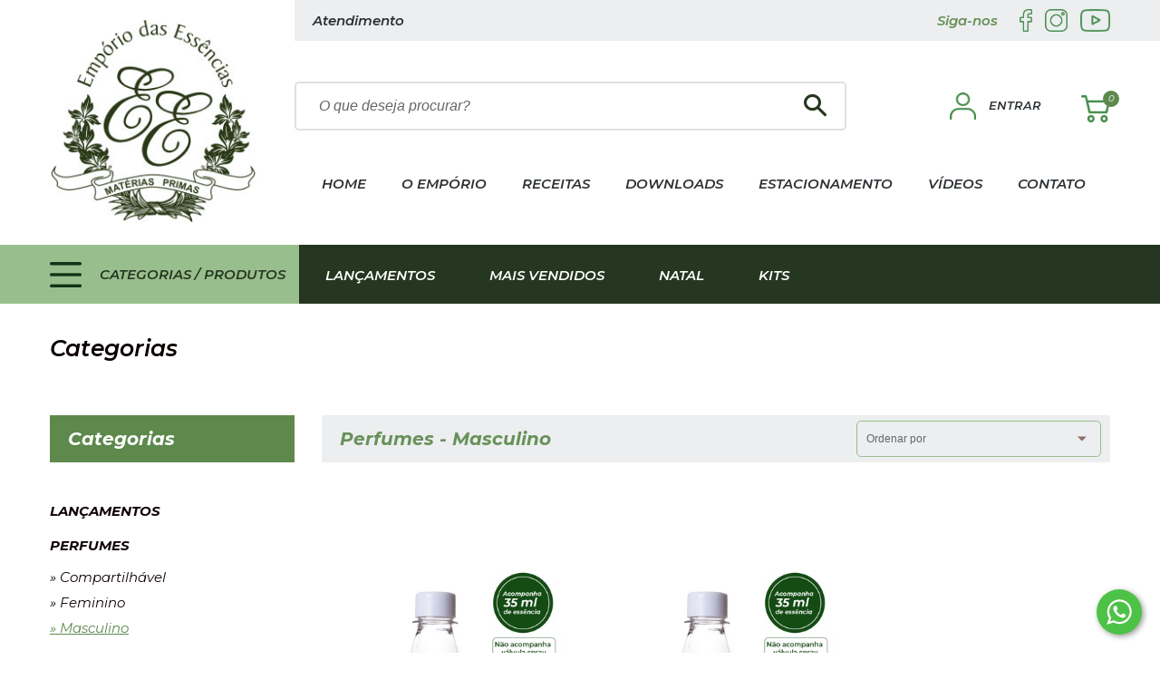

--- FILE ---
content_type: text/html; charset=utf-8
request_url: https://www.emporiodasessencias.com.br/catalogo/masculino/
body_size: 6392
content:


<!DOCTYPE html>
<html lang="pt-br">
<head>
    <meta charset="utf-8">
    <meta name="theme-color" content="">
    <meta name="viewport" content="width=device-width, initial-scale=1.0">
    <meta name="description" content="">
    <title>Produtos -  Empório das Essências</title>
    <link href="/static/images/favicon-16.png" rel="icon" sizes="16x16">
    <link href="/static/images/favicon-32.png" rel="icon" sizes="32x32">
    <link rel="preconnect" href="https://fonts.googleapis.com">
    <link rel="preconnect" href="https://fonts.gstatic.com" crossorigin>
    <link href="https://fonts.googleapis.com/css2?family=Montserrat:ital,wght@0,100;0,200;0,300;0,400;0,500;0,600;0,700;0,800;0,900;1,100;1,200;1,300;1,400;1,500;1,600;1,700;1,800;1,900&display=swap" rel="stylesheet">
    <link href="/static/css/fontawesome/css/font-awesome.min.css" type="text/css" rel="stylesheet">    
    <link href="/static/css/layout.css?v=30" rel="stylesheet" type="text/css"/>
    <!-- Extra CSS -->
    <link rel="stylesheet" type="text/css" href="/static/js/toastjs/css/toastjs.css" />
    
  

    
</head>
<body class=" internas  produtos">
    
<div class="topo_resp mobile">
	<div class='line' style="position: relative;">
		<a href="#" class="hamburguer mobile">
	       <span class="top-line"></span>
	       <span class="middle-line"></span>
	       <span class="bottom-line"></span>
	    </a>
	    <a href="#" class="icon_cat"></a>
        <span class="logo">
             <a href="/" class="botao">Empório Essenciais</a>
        </span>
		<a href="/carrinho/" class="bt_cart">
	         <img src="/static/images/cart.png">
	         <span class="circle">0</span>
	    </a><!--fim_bt_entrar-->
	</div><!--fim_line-->
	
<form action="/catalogo/busca/" class="form_busca">
	<input id="id_busca" name="q" required minlength="4" autocomplete="on" type="search" class="input-busca" placeholder="O que deseja procurar?">
    <button class="lente icon-search1"></button>
</form><!--fim_form_busca-->





</div><!--fim_topo-->
    <div class="navegacao_lat menu_lateral">
  <h2>Categorias / Produtos</h2>
  
  <h3><a href="/catalogo/lancamentos/">Lançamentos</a></h3>
  <ul>
    
  </ul>
  
  <h3><a href="/catalogo/perfumes/">Perfumes</a></h3>
  <ul>
    
    <li><a href="/catalogo/compartilhavel/">&raquo; Compartilhável</a></li>

    
    <li><a href="/catalogo/feminino/">&raquo; Feminino</a></li>

    
    <li><a href="/catalogo/masculino/" class="active">&raquo; Masculino</a></li>

    
  </ul>
  
  <h3><a href="/catalogo/anilinas-e-corantes/">Anilinas e Corantes</a></h3>
  <ul>
    
  </ul>
  
  <h3><a href="/catalogo/acessorios/">Acessórios</a></h3>
  <ul>
    
    <li><a href="/catalogo/acessorios-em-vidro/">&raquo; Acessórios em Vidro</a></li>

    
    <li><a href="/catalogo/pingentes/">&raquo; Pingentes</a></li>

    
    <li><a href="/catalogo/varetas/">&raquo; Varetas</a></li>

    
  </ul>
  
  <h3><a href="/catalogo/aromatizadores/">Aromatizadores</a></h3>
  <ul>
    
  </ul>
  
  <h3><a href="/catalogo/bandejas/">Bandejas</a></h3>
  <ul>
    
    <li><a href="/catalogo/bandejas-de-vidro-com-pe/">&raquo; Bandejas de Vidro com pé</a></li>

    
    <li><a href="/catalogo/bandejas-de-madeira/">&raquo; Bandejas de Madeira</a></li>

    
    <li><a href="/catalogo/bandejas-de-metal/">&raquo; Bandejas de Metal</a></li>

    
    <li><a href="/catalogo/bandejas-de-vidro/">&raquo; Bandejas de Vidro</a></li>

    
  </ul>
  
  <h3><a href="/catalogo/bases-para-sabonete/">Bases para Sabonete</a></h3>
  <ul>
    
  </ul>
  
  <h3><a href="/catalogo/essencias-de-az/">Essências de A/Z</a></h3>
  <ul>
    
  </ul>
  
  <h3><a href="/catalogo/essencias-puras-para-perfumaria/">Essências Puras para Perfumaria</a></h3>
  <ul>
    
    <li><a href="/catalogo/perfumaria-compartilhavel/">&raquo; Perfumaria Compartilhável</a></li>

    
    <li><a href="/catalogo/perfumaria-feminina/">&raquo; Perfumaria Feminina</a></li>

    
    <li><a href="/catalogo/perfumaria-masculina/">&raquo; Perfumaria Masculina</a></li>

    
  </ul>
  
  <h3><a href="/catalogo/essencias-para-velas/">Essências para Velas</a></h3>
  <ul>
    
  </ul>
  
  <h3><a href="/catalogo/etiquetas/">Etiquetas</a></h3>
  <ul>
    
  </ul>
  
  <h3><a href="/catalogo/extratos-glicolicos/">Extratos Glicólicos</a></h3>
  <ul>
    
  </ul>
  
  <h3><a href="/catalogo/fitas-de-cetim/">Fitas de Cetim</a></h3>
  <ul>
    
  </ul>
  
  <h3><a href="/catalogo/frascos-pet/">Frascos PET</a></h3>
  <ul>
    
    <li><a href="/catalogo/frascos-pet-rosca-20/">&raquo; Frascos PET Rosca 20</a></li>

    
    <li><a href="/catalogo/frascos-pet-rosca-24/">&raquo; Frascos PET Rosca 24</a></li>

    
    <li><a href="/catalogo/frascos-pet-rosca-28/">&raquo; Frascos PET Rosca 28</a></li>

    
    <li><a href="/catalogo/potes-plasticos-e-bisnagas/">&raquo; Potes Plásticos e Bisnagas</a></li>

    
  </ul>
  
  <h3><a href="/catalogo/gel-higienizante-2/">Gel Higienizante</a></h3>
  <ul>
    
  </ul>
  
  <h3><a href="/catalogo/hidratante-2/">Hidratante</a></h3>
  <ul>
    
  </ul>
  
  <h3><a href="/catalogo/incensos/">Incensos</a></h3>
  <ul>
    
  </ul>
  
  <h3><a href="/catalogo/mais-vendidos/">Mais Vendidos</a></h3>
  <ul>
    
  </ul>
  
  <h3><a href="/catalogo/natal/">Natal</a></h3>
  <ul>
    
  </ul>
  
  <h3><a href="/catalogo/produtos-para-velas-2/">Produtos para Velas</a></h3>
  <ul>
    
    <li><a href="/catalogo/formas-de-aluminio/">&raquo; Formas de Alumínio</a></li>

    
    <li><a href="/catalogo/parafinas/">&raquo; Parafinas</a></li>

    
    <li><a href="/catalogo/pavios/">&raquo; Pavios</a></li>

    
  </ul>
  
  <h3><a href="/catalogo/produtos-quimicos/">Produtos Químicos</a></h3>
  <ul>
    
  </ul>
  
  <h3><a href="/catalogo/kits/">Kits</a></h3>
  <ul>
    
  </ul>
  
  <h3><a href="/catalogo/oleos-manteigas/">Óleos &amp; Manteigas</a></h3>
  <ul>
    
  </ul>
  
  <h3><a href="/catalogo/oleos-essenciais/">Óleos Essenciais</a></h3>
  <ul>
    
  </ul>
  
  <h3><a href="/catalogo/sabonete-liquido-2/">Sabonete Líquido</a></h3>
  <ul>
    
  </ul>
  
  <h3><a href="/catalogo/sacolas/">Sacolas</a></h3>
  <ul>
    
  </ul>
  
  <h3><a href="/catalogo/sais-de-banho/">Sais de Banho</a></h3>
  <ul>
    
  </ul>
  
  <h3><a href="/catalogo/tampas/">Tampas</a></h3>
  <ul>
    
    <li><a href="/catalogo/tampas-rosca-13/">&raquo; Tampas Rosca 13</a></li>

    
    <li><a href="/catalogo/tampas-rosca-18/">&raquo; Tampas Rosca 18</a></li>

    
    <li><a href="/catalogo/tampas-rosca-20/">&raquo; Tampas Rosca 20</a></li>

    
    <li><a href="/catalogo/tampas-rosca-24/">&raquo; Tampas Rosca 24</a></li>

    
    <li><a href="/catalogo/tampas-rosca-28/">&raquo; Tampas Rosca 28</a></li>

    
    <li><a href="/catalogo/rolhas/">&raquo; Rolhas</a></li>

    
  </ul>
  
  <h3><a href="/catalogo/valvulas/">Válvulas</a></h3>
  <ul>
    
    <li><a href="/catalogo/valvulas-rosca-13/">&raquo; Válvulas Rosca 13</a></li>

    
    <li><a href="/catalogo/valvulas-rosca-18/">&raquo; Válvulas Rosca 18</a></li>

    
    <li><a href="/catalogo/valvulas-rosca-20/">&raquo; Válvulas Rosca 20</a></li>

    
    <li><a href="/catalogo/valvulas-rosca-24/">&raquo; Válvulas Rosca 24</a></li>

    
    <li><a href="/catalogo/valvulas-rosca-28/">&raquo; Válvulas Rosca 28</a></li>

    
  </ul>
  
  <h3><a href="/catalogo/vidros-e-potes/">Vidros e Potes</a></h3>
  <ul>
    
    <li><a href="/catalogo/vidros-para-carro/">&raquo; Vidros para carro</a></li>

    
    <li><a href="/catalogo/vidros-com-valvula-2/">&raquo; Vidros com válvula</a></li>

    
    <li><a href="/catalogo/vidros-rosca-13/">&raquo; Vidros Rosca 13</a></li>

    
    <li><a href="/catalogo/vidros-rosca-18/">&raquo; Vidros Rosca 18</a></li>

    
    <li><a href="/catalogo/vidros-rosca-20/">&raquo; Vidros Rosca 20</a></li>

    
    <li><a href="/catalogo/vidros-rosca-24/">&raquo; Vidros Rosca 24</a></li>

    
    <li><a href="/catalogo/vidros-rosca-28/">&raquo; Vidros Rosca 28</a></li>

    
    <li><a href="/catalogo/potes-de-vidro/">&raquo; Potes de Vidro</a></li>

    
  </ul>
  
</div>
    <div class="menu_lat mobile">
	
	<a href="/" class="bt">Home</a>
<a href="/emporio/" class="bt">O empório</a>
<a href="/receitas/" class="bt">Receitas</a>
<a href="/downloads/" class="bt">Downloads</a>
<a href="/estacionamentos/" class="bt">Estacionamento</a>
<a href="/videos/" class="bt">Vídeos</a>
<a href="/contato/" class="bt">Contato</a>
	<div class="box_bts">
		
		<a href="/contas/login/" class="btn">
			<span class='icon icon-enter'></span>
			<span class="text">Entrar</span>
		</a><!--fim_btn-->
		
	</div><!--fim_box_bts-->
</div><!--fim_menu_lat-->
    <div id="pop-fundo1" style="display:none;"></div>
    <div id="pop-fundo2" style="display:none;"></div>
    <header class="topo desktop">
        <div class="center">
            <span class="logo">
                <a href="/" class="botao">Empório Essenciais</a>
            </span>
            <div class="right">
                <div class="sup">
                    <nav class="controls">
                        <a href="/contato/">Atendimento</a>
                        
                    </nav><!--fim_controls-->
                    <div class="redes">
                        <label>Siga-nos</label>
                        <a href="https://www.facebook.com/emporiodasessenciarp" target="_blank"><img src="/static/images/facebook.png"></a>
                        <a href="https://www.instagram.com/emporiodasessenciasrp/" target="_blank"><img src="/static/images/instagram.png"></a>
                        <a href="https://www.youtube.com/channel/UCJiGPxqgQ1zTbF5rdYbOZ-g" target="_blank"><img src="/static/images/youtube.png"></a>
                    </div><!--fim_redes-->
                </div><!--fim_sup-->
                <div class="middle">
                    
<form action="/catalogo/busca/" class="form_busca">
	<input id="id_busca" name="q" required minlength="4" autocomplete="on" type="search" class="input-busca" placeholder="O que deseja procurar?">
    <button class="lente icon-search1"></button>
</form><!--fim_form_busca-->





                    <div class="box_controls" style="position:relative;">

                        <a href="/contas/login/" class="bt_entrar" >
                            <img src="/static/images/user.png">
                            
                            <span class="text">Entrar</span>
                            

                        </a><!--fim_bt_entrar-->
                        <a href="/carrinho/" class="bt_cart">
                            <img src="/static/images/cart.png">
                            <span class="circle">0</span>
                        </a><!--fim_bt_entrar-->
                    </div><!--fim_box_controls-->
                </div><!--fim_middle-->
                <div class="inf">
                    <nav class="menu">
                        <a href="/" class="bt">Home</a>
<a href="/emporio/" class="bt">O empório</a>
<a href="/receitas/" class="bt">Receitas</a>
<a href="/downloads/" class="bt">Downloads</a>
<a href="/estacionamentos/" class="bt">Estacionamento</a>
<a href="/videos/" class="bt">Vídeos</a>
<a href="/contato/" class="bt">Contato</a>
                    </nav><!--fim_menu-->
                </div><!--fim_inf-->
            </div><!--fim_right-->
        </div><!--fim_center-->
    </header><!--fim_topo-->
    <div class="menu_cat desktop">
        <div class="center">
            <div class="box_cat">
                <a href="#" class="bt icon_cat">
                    <img src="/static/images/hamburger.png">
                    <span>Categorias / Produtos</span>
                </a><!--fim_bt-->
            </div><!--fim_box_cat-->
            <nav class="menu_categorias">
                
                <a href="/catalogo/lancamentos/">Lançamentos</a>
                
                <a href="/catalogo/mais-vendidos/">Mais Vendidos</a>
                
                <a href="/catalogo/natal/">Natal</a>
                
                <a href="/catalogo/kits/">Kits</a>
                
            </nav><!--fim_menu_categorias-->
        </div><!--fim_center-->
    </div><!--fim_menu_ca-->
    
<div class="caixa_title">
    <div class="center">
        <h2>Categorias</h2>
    </div><!--fim_center-->
</div><!--fim_caixa_title-->

    <div class="conteudo">
        
<div class="center">
    <div class="conti clearfix">
        
<div class="col1 desktop">
    <h2>Categorias</h2>
    
<div class="nav_lat desktop">
  
  <h3><a href="/catalogo/lancamentos/">Lançamentos</a></h3>
  <ul>
    
  </ul>
  
  <h3><a href="/catalogo/perfumes/">Perfumes</a></h3>
  <ul>
    
    <li><a href="/catalogo/compartilhavel/">&raquo; Compartilhável</a></li>

    
    <li><a href="/catalogo/feminino/">&raquo; Feminino</a></li>

    
    <li><a href="/catalogo/masculino/" class="active">&raquo; Masculino</a></li>

    
  </ul>
  
  <h3><a href="/catalogo/anilinas-e-corantes/">Anilinas e Corantes</a></h3>
  <ul>
    
  </ul>
  
  <h3><a href="/catalogo/acessorios/">Acessórios</a></h3>
  <ul>
    
    <li><a href="/catalogo/acessorios-em-vidro/">&raquo; Acessórios em Vidro</a></li>

    
    <li><a href="/catalogo/pingentes/">&raquo; Pingentes</a></li>

    
    <li><a href="/catalogo/varetas/">&raquo; Varetas</a></li>

    
  </ul>
  
  <h3><a href="/catalogo/aromatizadores/">Aromatizadores</a></h3>
  <ul>
    
  </ul>
  
  <h3><a href="/catalogo/bandejas/">Bandejas</a></h3>
  <ul>
    
    <li><a href="/catalogo/bandejas-de-vidro-com-pe/">&raquo; Bandejas de Vidro com pé</a></li>

    
    <li><a href="/catalogo/bandejas-de-madeira/">&raquo; Bandejas de Madeira</a></li>

    
    <li><a href="/catalogo/bandejas-de-metal/">&raquo; Bandejas de Metal</a></li>

    
    <li><a href="/catalogo/bandejas-de-vidro/">&raquo; Bandejas de Vidro</a></li>

    
  </ul>
  
  <h3><a href="/catalogo/bases-para-sabonete/">Bases para Sabonete</a></h3>
  <ul>
    
  </ul>
  
  <h3><a href="/catalogo/essencias-de-az/">Essências de A/Z</a></h3>
  <ul>
    
  </ul>
  
  <h3><a href="/catalogo/essencias-puras-para-perfumaria/">Essências Puras para Perfumaria</a></h3>
  <ul>
    
    <li><a href="/catalogo/perfumaria-compartilhavel/">&raquo; Perfumaria Compartilhável</a></li>

    
    <li><a href="/catalogo/perfumaria-feminina/">&raquo; Perfumaria Feminina</a></li>

    
    <li><a href="/catalogo/perfumaria-masculina/">&raquo; Perfumaria Masculina</a></li>

    
  </ul>
  
  <h3><a href="/catalogo/essencias-para-velas/">Essências para Velas</a></h3>
  <ul>
    
  </ul>
  
  <h3><a href="/catalogo/etiquetas/">Etiquetas</a></h3>
  <ul>
    
  </ul>
  
  <h3><a href="/catalogo/extratos-glicolicos/">Extratos Glicólicos</a></h3>
  <ul>
    
  </ul>
  
  <h3><a href="/catalogo/fitas-de-cetim/">Fitas de Cetim</a></h3>
  <ul>
    
  </ul>
  
  <h3><a href="/catalogo/frascos-pet/">Frascos PET</a></h3>
  <ul>
    
    <li><a href="/catalogo/frascos-pet-rosca-20/">&raquo; Frascos PET Rosca 20</a></li>

    
    <li><a href="/catalogo/frascos-pet-rosca-24/">&raquo; Frascos PET Rosca 24</a></li>

    
    <li><a href="/catalogo/frascos-pet-rosca-28/">&raquo; Frascos PET Rosca 28</a></li>

    
    <li><a href="/catalogo/potes-plasticos-e-bisnagas/">&raquo; Potes Plásticos e Bisnagas</a></li>

    
  </ul>
  
  <h3><a href="/catalogo/gel-higienizante-2/">Gel Higienizante</a></h3>
  <ul>
    
  </ul>
  
  <h3><a href="/catalogo/hidratante-2/">Hidratante</a></h3>
  <ul>
    
  </ul>
  
  <h3><a href="/catalogo/incensos/">Incensos</a></h3>
  <ul>
    
  </ul>
  
  <h3><a href="/catalogo/mais-vendidos/">Mais Vendidos</a></h3>
  <ul>
    
  </ul>
  
  <h3><a href="/catalogo/natal/">Natal</a></h3>
  <ul>
    
  </ul>
  
  <h3><a href="/catalogo/produtos-para-velas-2/">Produtos para Velas</a></h3>
  <ul>
    
    <li><a href="/catalogo/formas-de-aluminio/">&raquo; Formas de Alumínio</a></li>

    
    <li><a href="/catalogo/parafinas/">&raquo; Parafinas</a></li>

    
    <li><a href="/catalogo/pavios/">&raquo; Pavios</a></li>

    
  </ul>
  
  <h3><a href="/catalogo/produtos-quimicos/">Produtos Químicos</a></h3>
  <ul>
    
  </ul>
  
  <h3><a href="/catalogo/kits/">Kits</a></h3>
  <ul>
    
  </ul>
  
  <h3><a href="/catalogo/oleos-manteigas/">Óleos &amp; Manteigas</a></h3>
  <ul>
    
  </ul>
  
  <h3><a href="/catalogo/oleos-essenciais/">Óleos Essenciais</a></h3>
  <ul>
    
  </ul>
  
  <h3><a href="/catalogo/sabonete-liquido-2/">Sabonete Líquido</a></h3>
  <ul>
    
  </ul>
  
  <h3><a href="/catalogo/sacolas/">Sacolas</a></h3>
  <ul>
    
  </ul>
  
  <h3><a href="/catalogo/sais-de-banho/">Sais de Banho</a></h3>
  <ul>
    
  </ul>
  
  <h3><a href="/catalogo/tampas/">Tampas</a></h3>
  <ul>
    
    <li><a href="/catalogo/tampas-rosca-13/">&raquo; Tampas Rosca 13</a></li>

    
    <li><a href="/catalogo/tampas-rosca-18/">&raquo; Tampas Rosca 18</a></li>

    
    <li><a href="/catalogo/tampas-rosca-20/">&raquo; Tampas Rosca 20</a></li>

    
    <li><a href="/catalogo/tampas-rosca-24/">&raquo; Tampas Rosca 24</a></li>

    
    <li><a href="/catalogo/tampas-rosca-28/">&raquo; Tampas Rosca 28</a></li>

    
    <li><a href="/catalogo/rolhas/">&raquo; Rolhas</a></li>

    
  </ul>
  
  <h3><a href="/catalogo/valvulas/">Válvulas</a></h3>
  <ul>
    
    <li><a href="/catalogo/valvulas-rosca-13/">&raquo; Válvulas Rosca 13</a></li>

    
    <li><a href="/catalogo/valvulas-rosca-18/">&raquo; Válvulas Rosca 18</a></li>

    
    <li><a href="/catalogo/valvulas-rosca-20/">&raquo; Válvulas Rosca 20</a></li>

    
    <li><a href="/catalogo/valvulas-rosca-24/">&raquo; Válvulas Rosca 24</a></li>

    
    <li><a href="/catalogo/valvulas-rosca-28/">&raquo; Válvulas Rosca 28</a></li>

    
  </ul>
  
  <h3><a href="/catalogo/vidros-e-potes/">Vidros e Potes</a></h3>
  <ul>
    
    <li><a href="/catalogo/vidros-para-carro/">&raquo; Vidros para carro</a></li>

    
    <li><a href="/catalogo/vidros-com-valvula-2/">&raquo; Vidros com válvula</a></li>

    
    <li><a href="/catalogo/vidros-rosca-13/">&raquo; Vidros Rosca 13</a></li>

    
    <li><a href="/catalogo/vidros-rosca-18/">&raquo; Vidros Rosca 18</a></li>

    
    <li><a href="/catalogo/vidros-rosca-20/">&raquo; Vidros Rosca 20</a></li>

    
    <li><a href="/catalogo/vidros-rosca-24/">&raquo; Vidros Rosca 24</a></li>

    
    <li><a href="/catalogo/vidros-rosca-28/">&raquo; Vidros Rosca 28</a></li>

    
    <li><a href="/catalogo/potes-de-vidro/">&raquo; Potes de Vidro</a></li>

    
  </ul>
  
</div>


</div><!--fim_col1--->
<div class="col2">
    <div class="top_busca">
    
         
    <h1>Perfumes - Masculino</h1>
    
    
    <div class="box_order">
    <form action="" method="get"  class="form_order clearfix">
    <div class="input-style select">
        <!-- <input type="hidden" name="q" value=""> -->
        <select name="ordem" id="id_ordem" onchange="this.form.submit()">
	            <option value="">Ordenar por</option>
	            <option value="1" >Mais Vendidos</option	>
	            <option value="2" >Menor preço</option>
	            <option value="3" >Maior preço</option>
	            <option value="4" >Ordem alfabética</option	>	
        </select>
    </div>
</form>
    </div>
    </div>
     
<div class="vitrine_prod">
    
        

<a href="/catalogo/produto/kit-perfume-artesanal-compartilhavel-150ml/" class="sep">
    
    <figure>
    
        <img src="/media/cache/d3/e6/d3e63394c9269a7150aa4fde58d919ab.jpg" alt="Kit Perfume Artesanal Compartilhável 150ml">
    
    </figure>
    <h2>Kit Perfume Artesanal Compartilhável 150ml</h2>
    <div class="resenha">
        <p>Perfume artesanal 150 ml.</p>

<p>Escolha a sua ess&ecirc;ncia.<br />
(<strong>Perfume compartilh&aacute;vel</strong> &eacute; uma fragr&acirc;ncia criada para agradar todos os g&ecirc;neros &mdash; n&atilde;o &eacute; nem feminino, nem masculino).</p>

<p>Acompanha ve&iacute;culo para perfume 115 ml + 35 ml da ess&ecirc;ncia de sua prefer&ecirc;ncia</p>

<p>&nbsp;</p>
    </div>
    <div class="box_valor">
            <span class="valor">R$ 37,00</span>
            <span class="bt">
                <icon class="icon">
                    <img src="/static/images/carro.png">
                </icon>
            </span><!--fim_bt-->
    </div><!--fim_box_valor-->
</a><!--fim_sep-->

    
        

<a href="/catalogo/produto/kit-perfume-artesanal-masculino-150-ml/" class="sep">
    
    <figure>
    
        <img src="/media/cache/aa/60/aa60be9054192542074b3a561116ed98.jpg" alt="Kit Perfume Artesanal Masculino 150 ml">
    
    </figure>
    <h2>Kit Perfume Artesanal Masculino 150 ml</h2>
    <div class="resenha">
        <p>Perfume artesanal 150 ml.</p>

<p>Escolha a sua ess&ecirc;ncia.</p>

<p>Acompanha Ve&iacute;culo para perfume 115 ml + 35 ml de ess&ecirc;ncia para perfumaria.</p>
    </div>
    <div class="box_valor">
            <span class="valor">R$ 37,00</span>
            <span class="bt">
                <icon class="icon">
                    <img src="/static/images/carro.png">
                </icon>
            </span><!--fim_bt-->
    </div><!--fim_box_valor-->
</a><!--fim_sep-->

    
</div><!--fim_vitrine-prod-->


</div><!--fim_col2-->

    </div><!--fim_conti-->
</div><!--fim_center-->

        
        <div class="box_news">
            <div class="center">
                <h2>Receba nossas novidades em seu e-mail.</h2>
                <p>Fique por dentro dos lançamentos, ofertas, e tudo que o Empório das Essências pode te oferecer.</p>
                <form action="" data-action="/newsletters/form/" id="form-newsletter" method="post" class="clearfix form_news"><input type='hidden' name='csrfmiddlewaretoken' value='Ekimo5Z2gyZP2S06mPlsmWK8OJ37BeQZ0Rd0u5IG5x5Xq19W98En3Lf22RTA3TiW' />
                    <input type="email" name="email" required placeholder="Digite seu E-mail" id="id_news_email" maxlength="254" />
                    <button type="submit">Inscreva-se</button>
                </form><!--fim_form_news-->
            </div><!--fim_center-->
        </div><!--fim_box_news-->
        
    </div><!--fim_conteudo-->
    <footer>
        <div class="sup">
            <div class="center clearfix">
                <div class="bloc bloc1">
                    <h2>Estrutura</h2>
                    <a href="/">Home</a>
                    <a href="/emporio/">O Empório</a>
                    <a href="/receitas/">Receitas</a>
                    <a href="/downloads/">Downloads</a>
                    <a href="/estacionamentos/">Estacionamento</a>
                    <a href="/videos/">Vídeos</a>
                    <a href="/contato/">Contato</a>
                </div><!--fim_bloc-->
                <div class="bloc bloc2">
                    <h2>Fique por dentro</h2>
                    <a href="/catalogo/">Categorias</a>
                    
                    <a href="/catalogo/lancamentos/">Lançamentos</a>
                    
                    <a href="/catalogo/mais-vendidos/">Mais Vendidos</a>
                    
                    <a href="/catalogo/natal/">Natal</a>
                    
                    <a href="/catalogo/kits/">Kits</a>
                    
                </div><!--fim_bloc-->
                <div class="bloc bloc3">
                    <h2>Suporte</h2>
                    <a href="/contas/atualizar/">Minha Conta</a>
                    <a href="/pedidos/">Meus Pedidos</a>
                    <a href="/como-comprar/">Como Comprar</a>
                    <a href="/duvidas/troca-e-devolucao/">Devoluções e Trocas</a>
                    <a href="/institucional/politica-de-privacidade/">Política de Privacidade</a>
                </div><!--fim_bloc-->
                <div class="bloc4 bloc">
                    <h2>Lojas Físicas</h2>
                    <address>
                        Rua Visconde de Inhaúma, 885 . Centro . Ribeirão Preto/SP
                    </address>
                    <p class="tel">
                        (16) 3877-1140 / 3635-1015
                    </p><!--fim_tel-->
                    <address>
                        Av. Senador Cesar Vergueiro, 860 . Jd. Irajá . Ribeirão Preto/SP
                    </address>
                    <p class="tel">
                        (16) 3235-0009 / 3234-9987
                    </p><!--fim_tel--> 
                    <address>
                        Av. Presidente Vargas, 506 . Alto da Boa Vista . Ribeirão Preto/SP
                    </address>
                    <p class="tel">
                        (16) 3911-6907
                    </p><!--fim_tel--> 
                </div><!--fim_bloc4-->
                <div class="bloc bloc5">
                    <h2>Pagamento e <br />Segurança</h2>
                    <img src="/static/images/mercadopago.png" width="169" height="63" alt="Mercado Pago">
                    <img src="/static/images/ssl.jpg">
                </div><!--fim_bloc-->
            </div><!--fim_center-->
        </div><!--fim_sup-->
       <div class="inf">
           <div class="center clearfix">
               <p class="dir">©2023 - Todos os <a href="https://www.mw7design.com.br" class="link" target="_blank">Direitos Reservados</a></p>
               <a href="https://www.atualint.com.br" target="_blank" class="atual">Desenvolvido por <b>Atual Interativa</b></a>
           </div><!--fim_center-->
       </div><!--fim_inf-->
    </footer>

        <style type="text/css">
        .zap-fixed{
            bottom: 20px;
            right: 20px;
            opacity: 1;
            transition: opacity 0.5s ease 0s;
            box-sizing: border-box;
            direction: ltr;
            position: fixed !important;
            z-index: 1600 !important;
        }
        .zap-content{
            display: flex;
            margin-top: 14px;
            position: relative;
            -webkit-box-pack: end;
            justify-content: flex-end;
        }
        .zap-chat{
            transform: translateX(0px);
            position: relative;
            animation-duration: 0.64s;
            animation-timing-function: cubic-bezier(0.23, 1, 0.32, 1);
            animation-delay: 0.16s;
            animation-fill-mode: backwards;
            animation-name: jTSRH;
            box-shadow: rgb(0 0 0 / 10%) 2px 2px 13px;
            border: 1px solid rgb(226, 226, 226);
            border-radius: 5px;
            background: white;
            cursor: pointer;
            margin: auto 31px auto auto;
            max-width: 172px;
            max-height: 55px;
            display: flex;
            order: 1;
            text-decoration: none !important;
            color: rgb(0, 0, 0) !important;            
        }
        .zap-chat::before{
            content: "";
            position: absolute;
            background: white;
            border-bottom: 1px solid rgb(226, 226, 226);
            border-right: 1px solid rgb(226, 226, 226);
            right: -5px;
            top: 50%;
            margin-top: -4px;
            width: 8px;
            height: 8px;
            z-index: 1;
            transform: rotate(-45deg);            
        }
        .zap-chat::after{
            content: "";
            position: absolute;
            background: white;
            border-bottom: 1px solid rgb(226, 226, 226);
            border-right: 1px solid rgb(226, 226, 226);
            right: -5px;
            top: 50%;
            margin-top: -4px;
            width: 8px;
            height: 8px;
            z-index: 1;
            transform: rotate(-45deg);
        }
        .zap-text{
            
            text-align: center;
            padding: 7px 10px;
            line-height: 14px;
            font-family: Arial, "Helvetica Neue", Helvetica, sans-serif;
            font-size: 14px;
            margin: auto;            
        }
        .zap-bt{
            width: 50px;
            height: 50px;
            order: 2;
            padding: 5px;
            box-sizing: border-box;
            border-radius: 50%;
            cursor: pointer;
            overflow: hidden;
            box-shadow: rgb(0 0 0 / 40%) 2px 2px 6px;
            transition: all 0.5s ease 0s;
            position: relative;
            z-index: 200;
            display: block;
            border: 0px;
            background: rgb(77, 194, 71) !important;            
        }
        .zap-bt:hover{
            box-shadow: rgba(0, 0, 0, .70) 2px 2px 11px;
        }

        .zap-animate{
            -webkit-animation: zapAnimate 5s ease 1s forwards;
            animation: zapAnimate 10s ease 3s forwards;
            left: 120px;
            opacity: 0;
        }
        @-webkit-keyframes zapAnimate {
            0%   {left: 120px;opacity: 0;}
            5% {left: 0;opacity: 1;;}
            90% {left: 0;opacity: 1;}
            95% {opacity: 0;}
            100% {left: 120px;opacity: 0;}
        }
        @keyframes zapAnimate {
            0%   {left: 120px;opacity: 0;}
            5% {left: 0;opacity: 1;;}
            90% {left: 0;opacity: 1;}
            95% {opacity: 0;}
            100% {left: 120px;opacity: 0;}
        }
     
    </style>
    <div class="zap-fixed">
        <div class="zap-content">
            <!-- <a href="https://wa.me/5516993849128" target="_blank" class="zap-chat zap-animate">
                <div class="zap-text">Envie-nos uma mensagem</div>
            </a> -->
            <a href="https://wa.me/5516993849128" target="_blank" color="#4dc247" id="" class="zap-bt">
                <svg viewBox="0 0 32 32" xmlns="http://www.w3.org/2000/svg" xmlns:xlink="http://www.w3.org/1999/xlink" style="width: 100%; height: 100%; fill: rgb(255, 255, 255); stroke: none;">
                    <path d="M19.11 17.205c-.372 0-1.088 1.39-1.518 1.39a.63.63 0 0 1-.315-.1c-.802-.402-1.504-.817-2.163-1.447-.545-.516-1.146-1.29-1.46-1.963a.426.426 0 0 1-.073-.215c0-.33.99-.945.99-1.49 0-.143-.73-2.09-.832-2.335-.143-.372-.214-.487-.6-.487-.187 0-.36-.043-.53-.043-.302 0-.53.115-.746.315-.688.645-1.032 1.318-1.06 2.264v.114c-.015.99.472 1.977 1.017 2.78 1.23 1.82 2.506 3.41 4.554 4.34.616.287 2.035.888 2.722.888.817 0 2.15-.515 2.478-1.318.13-.33.244-.73.244-1.088 0-.058 0-.144-.03-.215-.1-.172-2.434-1.39-2.678-1.39zm-2.908 7.593c-1.747 0-3.48-.53-4.942-1.49L7.793 24.41l1.132-3.337a8.955 8.955 0 0 1-1.72-5.272c0-4.955 4.04-8.995 8.997-8.995S25.2 10.845 25.2 15.8c0 4.958-4.04 8.998-8.998 8.998zm0-19.798c-5.96 0-10.8 4.842-10.8 10.8 0 1.964.53 3.898 1.546 5.574L5 27.176l5.974-1.92a10.807 10.807 0 0 0 16.03-9.455c0-5.958-4.842-10.8-10.802-10.8z"></path>
                </svg>
            </a>
        </div>
    </div>

    <!-- jQuerry from Google Hosted Libraries -->
    <script src="https://ajax.googleapis.com/ajax/libs/jquery/2.2.4/jquery.min.js"></script>
    <script type="text/javascript" src="/static/js/smartlabel/js/jquery.smartlabel.js"></script>

    <script type="text/javascript" src="/static/js/base.js?v=2"></script>
    <script type="text/javascript" src="/static/js/animated-placeholder.js"></script>
    <script type="text/javascript" src="/static/js/toastjs/js/toastjs.js"></script>
    <script type="text/javascript">
        $(document).ready(function(){
            
        });
    </script>
    <script src="/static/js/newslleters.js"></script>
    <!-- Extra JS -->
    
    
<script type="text/javascript">     
         function is_mobile(){
             var width = (window.innerWidth > 0) ? window.innerWidth : screen.width;
             var desktop = 1024;    
             return width >= desktop ? false : true;
         }
         $(document).ready(function() {
             var diferenca = 80;
             if (is_mobile()) {
                 $('html,body').animate({ scrollTop : $('.caixa_title').offset().top-diferenca}, 1000);
             };
         });
 </script>



</body>
</html>


--- FILE ---
content_type: text/css
request_url: https://www.emporiodasessencias.com.br/static/css/layout.css?v=30
body_size: 22405
content:
/* Reset css */
@import url("style.css");
@import url("animate.css");


* { margin:0; padding:0 }
img { border:none }
fieldset { border:none }
a { outline:none; text-decoration:none}
a:hover { text-decoration:underline}
ul li, ol li { list-style-type:none }
address { font-style:normal; display:block }
h1, h2, h3, h4, h5, h6{ padding:0; margin:0; font-size:inherit; font-weight:normal }
textarea{font-family:inherit; font-size:inherit; overflow:auto}
input[type="search"] {
    -webkit-appearance: textfield;
}


::selection {
    background: #0b1f78;
    color: #fff !important;
}


.dfBDQI{display: none !important;}

.grayscale {
  filter: grayscale(1);
  -webkit-filter: grayscale(1); 
  filter: grayscale(100%); 
}

.icon_menu{position: absolute;color:#029ad9;top:0;right:36px;font-weight: 600;text-transform: uppercase;font-size: 14px;}


body{
    font-family: 'Montserrat', sans-serif;
    /*font-family: 'Titillium Web', sans-serif;*/
    letter-spacing: 0;
    font-size:16px;
    line-height: 28px;
    letter-spacing: 0;
    color:#54585c;
    -webkit-font-smoothing: antialiased;
    -moz-osx-font-smoothing: grayscale;
    top:0 !important;
    background-color:#fff;
    position: relative;
}

@-webkit-keyframes fadeIn {
0% { opacity: 0; }
100% { opacity: 1; }
}
@-moz-keyframes fadeIn {
0% { opacity: 0;}
100% { opacity: 1; }
}
@-o-keyframes fadeIn {
0% { opacity: 0; }
100% { opacity: 1; }
}
@keyframes fadeIn {
0% { opacity: 0; }
100% { opacity: 1; }
}

.whatswidget-text-header-outer{display:none !important}

.sucesso{color:#3f7215;font-size: 18px;text-align: center;font-weight: 600;margin:60px 0 150px 0}


.play{background-size:50px !important;width:50px;height:50px;position: fixed;left:15px;bottom:15px;z-index:1000}


.fadeIn {
-webkit-animation: fadeIn 0.7s ease-in-out;
-moz-animation: fadeIn 0.7s ease-in-out;
-o-animation: fadeIn 0.7s ease-in-out;
animation: fadeIn 0.7s ease-in-out;
}

input[type="checkbox"]:focus{outline:0;}
input:focus {outline:none;}
button:focus {outline:none;}
select:focus {outline:none;}
textarea:focus {outline:none;}

.whatsapp-plug-icon{position: fixed;z-index: 1000;bottom: 15px;right: 15px;width: 38px;height: 39px; -webkit-border-radius: 50%;cursor: pointer;background-color: #00ff00;transition: .3s;background-position: center;background-repeat: no-repeat;background-image: url(../images/whatsplug.svg);background-size: 50% auto;}
.whatsapp-plug-icon::after,
.whatsapp-plug-icon::before{content: ' ';position: absolute;opacity: 0;border: 3px solid #00ff00;left: -5px;top: -5px;right: -5px;bottom: -5px;-webkit-border-radius: 50%;animation: WaveWhatsApp 1.5s ease infinite;}
.whatsapp-plug-icon:hover{background-color: #00ff00;}
.whatsapp-plug-icon:hover::before{border: 3px solid #00ff00;}

.errorlist{font-size: 14px;color:red;}

@keyframes WaveWhatsApp{
    0%  {transform:scale(.5)}
    50% {opacity:1}
    100%{transform:scale(1.2);opacity:0}
}


.botao{font-size:1px; text-indent:-9999px; display:block;color:transparent !important;}
.clear{clear:both;}
.clearfix::after{content: " ";display: table;clear: both;}
.empty{color:red;margin:0 0 60px 0;font-size: 16px;text-align: center;font-weight: 600}
/* efeito transicao */

@-webkit-keyframes fadeIn {
0% { opacity: 0; }
100% { opacity: 1; }
}
@-moz-keyframes fadeIn {
0% { opacity: 0;}
100% { opacity: 1; }
}
@-o-keyframes fadeIn {
0% { opacity: 0; }
100% { opacity: 1; }
}
@keyframes fadeIn {
0% { opacity: 0; }
100% { opacity: 1; }
}

.fadeIn {
-webkit-animation: fadeIn 0.7s ease-in-out;
-moz-animation: fadeIn 0.7s ease-in-out;
-o-animation: fadeIn 0.7s ease-in-out;
animation: fadeIn 0.7s ease-in-out;
}

input[type="checkbox"]:focus{outline:0;}
input:focus {outline:none;}
button:focus {outline:none;}
select:focus {outline:none;}
textarea:focus {outline:none;}

.buscador-form{margin-bottom:50px;position:relative;max-width: 320px;}
.buscador-form .wrapper-input .input-busca{width: 350px;border-radius: 10px;border: 1px solid #ddd;padding: 15px;box-sizing: border-box;font-size: 15px;color: #666;width: 100%;}

.buscador-form .botao-busca{position: absolute;
  top: 0;
  overflow: hidden;
  text-indent: -999px;
  width: 50px;
  height: 50px;
  font-size: 14px;
  color: #fff;
  display: inline-block;
  text-transform: uppercase;
  font-weight: 900;
  padding: 10px 20px;
  background: url(../images/icon-lupa.svg) no-repeat center center;
  background-size: 25px;
  -webkit-transition: all 0.1s ease-out;
  transition: all 0.1s ease-out;
  border: none;
  right: 0;cursor: pointer;}

 .buscador-form .botao-busca:hover{background-color: #e6e6e6;color: #255baa;text-decoration: none;-moz-transition: all .3s ease-out;-webkit-transition: all .3s ease-out;transition: all .3s ease-out;}

.texto-buscado{margin-bottom:30px !important}
.texto-buscado p{}

.todas_postagens .blog .buscador .botao-busca{cursor: pointer;border: none;border-radius: 30px;background-color: #002e6e;text-transform: uppercase;color: #fff;text-transform: uppercase;font-size: 14px;width: 145px;padding: 10px 0;}
.todas_postagens .container .conteudo .conti .buscador .botao-busca:hover{background-color: #e6e6e6;color: #255baa;text-decoration: none;-moz-transition: all .3s ease-out;-webkit-transition: all .3s ease-out;transition: all .3s ease-out;}


#swipeboxshield{display: block;width: 100%;height: 50px;position: fixed;top: 0;right: 0;z-index: 2000;}
div#swipebox-bottom-bar{}
div#swipebox-top-bar{}
div#swipebox-overlay{background-color: rgba(0, 0, 0, .9);z-index: 16000003 !important;}
@media(min-width: 1024px){
    div#swipebox-bottom-bar{position: absolute;left: 0;top: 50%;}
    div#swipebox-bottom-bar{background-color: rgba(255, 255, 255, 0);}
    div#swipebox-arrows{max-width: 100%;width: 100%;padding: 0 30px;}
}
@media(max-width: 1023px){
    div#swipebox-bottom-bar{background-color: rgba(0, 0, 0, 0);}
}


/* #ffb22f vermelho_claro
   #c11026 vermelho_escuro
   #323336 cinza_escuro
*/


.texto{word-break: break-word;}
.texto::after{content: " ";display: table;clear: both;}
.texto .wrapper{padding: 0 10px;}
.texto h1,
.texto h2,
.texto h3,
.texto h4,
.texto h5{margin-bottom: 25px;letter-spacing: -.60px;color: var(--color1);}
.texto p{margin-bottom: 20px;font-size: 15px;line-height:25px;}
.texto p:last-child{margin: 0;}
.texto a{-webkit-transition:all 0.1s ease-out;transition: all 0.1s ease-out;color: var(--color1);}
.texto a:hover{}
.texto img{width: 100%;max-width: 100% !important;height: auto !important;}
.texto p img{width: 100% !important;max-width: 100% !important;height: auto !important;}
.texto iframe{max-width: 100%;}
.texto table{margin-left: auto;margin-right: auto;border: 0;border-collapse: collapse;}
.texto table tbody tr:nth-child(even){background-color: #f2f2f2;}
.texto table td{vertical-align: top;}
.texto h1{font-size: 38px;line-height: 44px;}
.texto h2{font-size: 28px;line-height: 36px;}
.texto ul,
.texto ol{padding-left: 25px;}
.texto ul li,
.texto ol li{list-style-type: square;font-size: 16px;line-height: 1.8;margin-bottom: 10px;}
.texto{width: 100%;word-break: break-word;}

/* #swipeboxshield{display: block;width: 100%;height: 50px;position: fixed;top: 0;right: 0;z-index: 2000;background-color: #000} */

#swipeboxshield{display: block;width: 100%;height: 50px;position: fixed;top: 0;right: 0;z-index: 2000;}
div#swipebox-bottom-bar{}
div#swipebox-top-bar{}
div#swipebox-overlay{background-color: rgba(0, 0, 0, .9);z-index: 16000003 !important;}
@media(min-width: 1024px){
    div#swipebox-bottom-bar{position: absolute;left: 0;top: 50%;}
    div#swipebox-bottom-bar{background-color: rgba(255, 255, 255, 0);}
    div#swipebox-arrows{max-width: 100%;width: 100%;padding: 0 30px;box-sizing: border-box;}
}
@media(max-width: 1023px){
    div#swipebox-bottom-bar{background-color: rgba(0, 0, 0, 0);}
}

.animated-placeholder input,
.animated-placeholder textarea{-webkit-transition: all 0.1s linear;transition: all 0.1s linear;font-family: 'Poppins', sans-serif; }
.animated-placeholder label{line-height: 18px;position: absolute;top: 15px;left: 15px;font-size: 13px;color: #666;cursor: text;-webkit-transition: all 0.1s linear;transition: all 0.1s linear;padding:0 7px;background-color:#fff;z-index: 4}
.animated-placeholder .wrapper-input .half label{left: 10px;}
.animated-placeholder .active input{padding-left: 15px;outline: none;box-shadow: 0 0 7px 2px rgba(137, 55, 32, 0.1) inset;border-color: rgba(37, 55, 32, 1);border:1px solid #253720 !important;}
.animated-placeholder .active .styled-select{padding-left: 15px;box-sizing: border-box;}
.animated-placeholder .active textarea{padding-left: 15px;outline: none;box-shadow: 0 0 7px 2px rgba(137, 55, 32, 0.1) inset;border-color: rgba(37, 55, 32, 1);border:1px solid #253720 !important;}
.animated-placeholder .active label,
.animated-placeholder .wrapper-fixedlabel label{top: -10px;font-size: 12px;color:#253720;background-color:#fff;padding: 0 7px;font-weight: normal;}

.navegacao_lat{width:270px;padding: 0 0;box-sizing: border-box;background-color:#fff;position: fixed;top:0;z-index: 100;max-height: 100%;overflow-y: auto;min-height: 100%;left:-280px;-moz-transition: all .3s ease-out;-webkit-transition: all .3s ease-out;transition: all .3s ease-out;z-index: 102}
.navegacao_lat.active{left:0;-moz-transition: all .3s ease-out;-webkit-transition: all .3s ease-out;transition: all .3s ease-out;}
.navegacao_lat h2{font-size:20px;color:#fff;font-weight: bold;line-height: 20px;width: 100%;width: 100%;background-color:#5d894c;padding:16px 20px;box-sizing: border-box;margin:0 0 20px 0;font-style: italic;}
.navegacao_lat h3 a{font-size: 15px;font-weight: bold;text-transform: uppercase;color:#100605;font-style: italic;padding:0 15px;box-sizing: border-box;}
.navegacao_lat h3 a:hover{color:#5d894c;text-decoration: none;-moz-transition: all .3s ease-out;-webkit-transition: all .3s ease-out;transition: all .3s ease-out;}
.navegacao_lat h3 .active{color:#5d894c;text-decoration: underline;}
.navegacao_lat ul{margin:10px 0; }
.navegacao_lat ul li{margin:0 0 6px 0;line-height: 22px}
.navegacao_lat ul li a{font-size: 15px;text-transform: normal;color:#100605;line-height:22px;font-style: italic;padding:0 15px;box-sizing: border-box;}
.navegacao_lat ul li a:hover{color:#5d894c;text-decoration: underline;-moz-transition: all .3s ease-out;-webkit-transition: all .3s ease-out;transition: all .3s ease-out;}
.navegacao_lat ul li .active{color:#5d894c;text-decoration: underline;}


.wrapper-input{min-height:45px;position: relative;margin:0 0 15px 0;}
.wrapper-input.label,
.haslabel .wrapper-input{min-height: 50px;margin:0 0 15px 0;}
.wrapper-input::after{content: " ";display: table;clear: both;}
.wrapper-input.one{float: left; width: 100%;text-align: left;padding: 0 10px;box-sizing: border-box;}
.wrapper-input.half{float: left; width:50%;text-align: left;padding: 0 10px;box-sizing: border-box;}
.wrapper-input.third{float: left;width: calc(100%/3);text-align: left;padding: 0 10px;box-sizing: border-box;}
.wrapper-input.fourth{float: left;width: calc(100%/4);text-align: left;padding: 0 10px;box-sizing: border-box;}
.wrapper-input.extra{float:left; width:75%;text-align: left;padding: 0 10px;box-sizing: border-box;}

.wrapper-input.fill{float: left;width: 100%;clear: both;padding: 0 10px;}
.wrapper-input.textarea{width: 100%;min-height: 112px;}
.wrapper-input .half{width: 47%;display: inline-block;vertical-align: top;}
.wrapper-input .half:last-child{float: right;}

.input-style{width:100%;height:50px;font-size:15px;padding:0 15px;box-sizing: border-box;border:1px solid #ddd;z-index: 2;position: relative;background-color: transparent !important;border-radius: 5px }
.input-style.select{padding: 0;background: url(../images/icon-arrow-down.png) no-repeat 93% center #fff;overflow: hidden;}
.input-style select{color:#666;box-sizing:border-box;background: transparent;width: 110%;padding:0 50px 0 10px;;font-size: 12px;line-height: 16px;border: 0;border-radius: 0;height: 45px;-webkit-appearance: none;border:none;}
.input-style:focus{outline: none;box-shadow: 0 0 7px 2px rgba(37, 55, 32, 0.1) inset;border-color:rgba(1, 24, 78, 0.7) !important;}
.change-label input{border:1px solid #000;}


#pop-fundo{width:100%; height:150%; position:fixed; z-index:101; background-color:#000; opacity:0.8; filter:alpha(opacity=60);-webkit-transition:all 0.3s ease-out;transition: all 0.3s ease-out;display:none}
#pop-fundo::before{display: block;position: absolute;top: 70px;left: 290px;color: #fff;font-weight: bold;font-size: 40px;line-height: 44px; opacity: 1;}
#pop-fundo.active{display: block !important}
#pop-fundo1{width:100%; height:150%; position:fixed; z-index:101; background-color:#000; opacity:0.8; filter:alpha(opacity=60);-webkit-transition:all 0.3s ease-out;transition: all 0.3s ease-out;display:none;font-family:arial, sans-serif}
#pop-fundo1::before{content: "‹";display: block;position: absolute;top: 70px;left: 290px;color: #fff;font-weight: bold;font-size: 40px;line-height: 44px; opacity: 1;}
#pop-fundo2{width:100%; height:150%; position:fixed; z-index:101; background-color:#000; opacity:0.8; filter:alpha(opacity=60);-webkit-transition:all 0.3s ease-out;transition: all 0.3s ease-out;display:none;font-family:arial, sans-serif}
#pop-fundo2::before{content: "‹";display: block;position: absolute;top: 70px;left: 290px;color: #fff;font-weight: bold;font-size: 40px;line-height: 44px; opacity: 1;}
#pop-fundo3{width:100%; height:150%; position:fixed; z-index:4; background-color:#000; opacity:0.8; filter:alpha(opacity=60);-webkit-transition:all 0.3s ease-out;transition: all 0.3s ease-out;display:none;font-family:arial, sans-serif}
#pop-fundo3::before{content: "‹";display: block;position: absolute;top: 70px;left: 290px;color: #fff;font-weight: bold;font-size: 40px;line-height: 44px; opacity: 1;}
#pop-fundo4{width:100%; height:150%; position:fixed; z-index:4; background-color:#000; opacity:0.8; filter:alpha(opacity=60);-webkit-transition:all 0.3s ease-out;transition: all 0.3s ease-out;display:none;font-family:arial, sans-serif}
#pop-fundo4::before{content: "‹";display: block;position: absolute;top: 70px;left: 290px;color: #fff;font-weight: bold;font-size: 40px;line-height: 44px; opacity: 1;}

#video-iframe{position:fixed;text-align: center; left:0;top:0;width: 100%; max-width:972px;height:auto;min-height: 560px; max-height: 80%;max-width: 90%; display:none;z-index:101;background:#000;overflow:hidden;box-sizing:border-box;border: 3px solid #000;overflow-y:auto;}
#video-iframe iframe{vertical-align: middle;max-width: 100%;position: relative;z-index: 1;}
#video-iframe::before{content: " ";width:40px;height:40px;border-radius:150px;border:5px solid #ddd;border-top-color: rgba(0,0,0,0.5);position:absolute;top:50%;left:50%;margin-top:-20px;margin-left:-20px;animation:loading 1.2s linear infinite;-webkit-animation:loading 1.2s linear infinite;box-sizing:border-box;z-index: 0;}

.paginacao{margin:65px auto 50px auto;overflow:hidden;text-align: center;}
.paginacao li{min-width: 34px;height: 34px;display: inline-block;vertical-align: middle; text-align: center;margin: 0 2px;}
.paginacao li a{color:#99be8d;font-size:14px;line-height: 34px;}
.paginacao li a:hover{font-size:14px;color:#819e77;line-height:34px;text-decoration:none;-moz-transition: all .3s ease-out;-webkit-transition: all .3s ease-out;transition: all .3s ease-out;}
.paginacao li a.bt-pag{font-size:14px;color:#fff;line-height:34px;background-color:#99be8d;margin:0 2px 0 0;display:block;width: 100%;height: 100%;border-radius: 5px;}
.paginacao li a.bt-pag:hover{font-size:14px;color:#fff;line-height:34px;background-color:#819e77;text-decoration:none;-moz-transition: all .3s ease-out;-webkit-transition: all .3s ease-out;transition: all .3s ease-out;}
.paginacao li a.active{font-size:14px;color:#fff;line-height:34px;background-color:#253720;text-decoration:none;}


header{width: 100%;position: relative;}
header:after{position: absolute;top:0;right:0;width:50%;background-color:#eceef0;height:45px;content: '';z-index: -1}
header .logo{width:230px;height:225px;background-size:230px !important;display: inline-block;background:url(../images/logo.jpg) no-repeat left top;margin: 20px 0 0 0}
header .logo a{width: 100%;height:100%;display: block;}
header .right{width:900px;float: right;}
header .right .sup{height:45px;background-color:#eceef0;width: 100%;position: relative;z-index: 2;display: flex;flex-direction: row;flex-wrap: wrap;justify-content: space-between;align-items: center;padding:0 0 0 20px;box-sizing: border-box;margin:0 0 45px 0}
header .right .sup .controls{width:auto;display: inline-block;vertical-align:top;}
header .right .sup .controls a{font-size:15px;font-weight:600;color:#2d3236;margin:0 40px 0 0;display: inline-block;vertical-align:top;font-style: italic;}
header .right .sup .controls a:hover{color:#658f56;}
header .right .sup .controls a:last-child{margin: 0}
header .right .sup .redes{width:auto;display: inline-block;vertical-align: middle;}
header .right .sup .redes label{color:#658f56;font-weight:600;vertical-align:middle;display: inline-block;margin:0 20px 0 0;font-size: 15px;font-style: italic;}
header .right .sup .redes a{display: inline-block;vertical-align: middle;margin:0 10px 0 0;max-height: 25px}
header .right .sup .redes a img{width: auto;height:25px !important;}
header .right .sup .redes a:last-child{margin: 0}
header .right .sup .redes a:hover{text-decoration: none;opacity: 0.7;}
header .right .middle{width: 100%;display: flex;align-items: center;justify-content: space-between;flex-wrap: wrap;flex-direction: row;margin:0 0 45px 0}
header .right .middle .form_busca{width:605px;height:50px;border:2px solid #dce1e2;border-radius:5px;display: inline-block;vertical-align: middle;}
header .right .middle .form_busca input[type="search"]{width:555px;height:50px;background-color:transparent;display: inline-block;vertical-align: middle;padding:0 25px;box-sizing: border-box;border: none;}
header .right .middle .form_busca button{border:none;font-size: 25px;color:#253720;float:right;vertical-align: middle;background-color:transparent;cursor: pointer;margin:12px 20px 0 0}
header .right .middle .form_busca button:hover{color:#99be8d;text-decoration: none;}
header .right .middle .box_controls{display: inline-block;vertical-align: middle;width: auto;}
header .right .middle .box_controls .bt_entrar{display: inline-block;vertical-align: middle;margin:0 40px 0 0;position: relative;}
header .right .middle .box_controls .bt_entrar img{max-height:30px;display: inline-block;margin:0 10px 0 0;vertical-align: middle;}
header .right .middle .box_controls .bt_entrar .text{font-size: 13px;text-transform: uppercase;color:#2d3236;font-style: italic;font-weight: 600}
.logout{position: absolute;left: 45px;top:25px;font-weight: bold;color:#253720;font-size: 14px;}
header .right .middle .box_controls .bt_cart{display: inline-block;vertical-align: middle;position: relative;height: 25px;}
header .right .middle .box_controls .bt_cart img{max-height: 30px;width: auto;}
header .right .middle .box_controls .bt_cart .circle{width:18px;height: 18px;font-size: 10px;color:#fff;border-radius:50%;background-color:#5d894c;font-style: italic;text-align: center;position: absolute;right:-10px;top:-5px;line-height: 10px;padding:4px 0 0 0;box-sizing: border-box;}
header .right .middle .box_controls .bt_cart:hover{text-decoration: none;}
header .right .middle .box_controls .bt_cart:hover .circle{background-color:#000}
header .right .inf{width: 100%;}
header .right .inf .menu{width: 100%;padding:0 0 0 30px;box-sizing: border-box;}
header .right .inf .menu a{font-size:15px;font-weight:600;color:#253720;text-transform: uppercase;font-style: italic;color:#2d3236;flex-wrap: 600;margin:0 35px 0 0;display: inline-block;vertical-align: top }
header .right .inf .menu a:hover{color:#7b9f6d;text-decoration: none;-moz-transition: all .3s ease-out;-webkit-transition: all .3s ease-out;transition: all .3s ease-out;}
header .right .inf .menu a:last-child{margin: 0}

.desc{width: 70px;background-size:60px !important;position: absolute;z-index: 1;left: 10px;top:10px;font-size: 13px;color:#fff;box-sizing: border-box;text-align: center;font-weight: 600;background-color:#253720;font-size: 18px;padding:5px;box-sizing: border-box;font-style: italic;border-radius:5px}


.menu_cat{width:100%;height:65px;margin:25px 0 0 0;position: relative;}
.menu_cat:after{width: 50%;height:65px;position: absolute;content:"";left:0;top:0;background-color:#99be8d;}
.menu_cat:before{width: 50%;height:65px;position: absolute;content:"";right:0;top:0;background-color:#253720;}
.menu_cat .center{background-color:#253720;height:65px;z-index: 3;position: relative;}
.menu_cat .center .box_cat{width:275px;display: inline-block;background-color:#99be8d;height:65px;vertical-align: top}
.menu_cat .center .box_cat .bt{width: auto;display:flex;height:65px;align-items: center;}
.menu_cat .center .box_cat .bt img{background-size:35px !important;width:35px;height: auto;display: inline-block;vertical-align: middle;margin:0 20px 0 0}
.menu_cat .center .box_cat .bt span{font-size:15px;font-weight:600;color:#253720;line-height: 15px;display: inline-block;vertical-align: middle;font-style: italic;text-transform: uppercase;}
.menu_cat .center .box_cat .bt:hover{text-decoration: none;opacity: 0.5}
.menu_cat .center .menu_categorias{width:890px;display: inline-block;height:65px;vertical-align: top;padding:20px 0 0 25px;box-sizing: border-box;}
.menu_cat .center .menu_categorias a{font-size:15px;font-weight:600;color:#fff;text-transform: uppercase;font-style: italic;font-weight: 600;margin:0 56px 0 0;display: inline-block;vertical-align: top;box-sizing: border-box; }
.menu_cat .center .menu_categorias a:hover{color:#7b9f6d;text-decoration: none;-moz-transition: all .3s ease-out;-webkit-transition: all .3s ease-out;transition: all .3s ease-out;}
.menu_cat .center .menu_categorias a:last-child{margin: 0}

.home .destaques{width: 100%;height: auto;}
.home .destaques .item{width: 100%;height: auto;}
.home .destaques .item img{width: 100%;height: auto;display: block;}
.home .destaques .owl-dots{text-align:center;}
.home .destaques .owl-dots .owl-dot.active span, .destaques .owl-dots .owl-dot:hover span{background-color:#253720 !important;border:2px solid #253720 !important;width:15px !important;height:3px !important;-moz-transition: all .3s ease-out;-webkit-transition: all .3s ease-out;transition: all .3s ease-out;}
.home .destaques .owl-dots .owl-dot span{background-color:#5d894c !important;border:2px solid #5d894c !important;width:3px !important;height:3px !important;-moz-transition: all .3s ease-out;-webkit-transition: all .3s ease-out;transition: all .3s ease-out;margin: 5px 4px !important;}
.home .destaques .owl-dots .owl-dot:hover span{width:15px !important;background-color:#253720;-moz-transition: all .3s ease-out;-webkit-transition: all .3s ease-out;transition: all .3s ease-out;}
.home .destaques .owl-nav.disabled+.owl-dots{margin-top:-35px !important;z-index: 3;position: relative;}

.sec-bannerinf{}
.sec-bannerinf *{box-sizing: border-box;}
.sec-bannerinf{position: relative;}
.sec-bannerinf .center{padding-left: 0 !important;padding-right: 0 !important;}
.sec-bannerinf::after{content: " ";position: absolute;left: 0;bottom: 0;height: 100px;width: 100%;background-color: #eceef0;z-index: 0;}
.sec-bannerinf .banner{position: relative;z-index: 5;}
.sec-bannerinf .banner .item{width: 100%;display: flex;position: relative;}
.sec-bannerinf .banner .item .image{width: 100%;background-position: center center;background-size: cover;background-repeat: no-repeat;position: relative;}
.sec-bannerinf .banner .item .image a{display: block;width: 100%;height: 100%;position: absolute;left: 0;top: 0;}
.sec-bannerinf .banner .item .info{flex-shrink: 0;width: 100%;max-width: 360px;background-color: #5d894c;display: flex;justify-content: center;align-items: center;flex-direction: column;padding: 20px 30px;min-height: 350px;}
.sec-bannerinf .banner .item .info .titulo-banner{font-size: 38px;line-height: 43px;color: #fff;font-style: italic;font-weight: 300;text-align: center;margin-bottom: 25px;word-break: break-word;}
.sec-bannerinf .banner .item .info .resenha-banner{font-size: 15px;line-height: 25px;color: #fff;text-align: center;margin-bottom: 30px;    }
.sec-bannerinf .banner .item .info .resenha-banner p{font-size: 15px;line-height: 25px;}
.sec-bannerinf .banner .item .info .box-button{}
.sec-bannerinf .banner .item .info .box-button .bt-style{display: inline-block; border-radius: 10px;border: 2px solid #304729;padding: 15px 25px;font-style: italic;font-size: 17px;line-height: 20px;color: #304729;font-weight: 600;-webkit-transition: all .3s ease-out;transition: all .3s ease-out;}

.sec-bannerinf .banner .item .info .box-button .bt-style:hover{background-color: #304729;color: #fff;text-decoration: none;}


.sec-bannerinf .owl-dots{text-align:center;}
.sec-bannerinf .owl-dots .owl-dot.active span, .destaques .owl-dots .owl-dot:hover span{background-color:#253720 !important;border:2px solid #253720 !important;width:15px !important;height:3px !important;-moz-transition: all .3s ease-out;-webkit-transition: all .3s ease-out;transition: all .3s ease-out;}
.sec-bannerinf .owl-dots .owl-dot span{background-color:#5d894c !important;border:2px solid #5d894c !important;width:3px !important;height:3px !important;-moz-transition: all .3s ease-out;-webkit-transition: all .3s ease-out;transition: all .3s ease-out;margin: 5px 4px !important;}
.sec-bannerinf .owl-dots .owl-dot:hover span{width:15px !important;background-color:#253720;-moz-transition: all .3s ease-out;-webkit-transition: all .3s ease-out;transition: all .3s ease-out;}
.sec-bannerinf .owl-nav.disabled+.owl-dots{margin-top:-35px !important;z-index: 3;position: relative;}



.conteudo{width: 100%;padding: 25px 0 0 0}
.home .conteudo .sup{width: 100%;}
.home .conteudo .sup .box_title{width: 100%;background-color:#eceef0;}
.home .conteudo .sup .box_title .center{display: flex;align-items: center;justify-content: space-between;flex-wrap: wrap;flex-direction: row;}
.home .conteudo .sup .box_title .center h2{font-size:30px;font-style: italic;color:#679057;display: inline-block;vertical-align: middle;line-height: 30px;font-weight: 500; }
.home .conteudo .sup .box_title .center .bt{padding:18px 30px;font-size:17px;color:#fff;font-style: italic;font-weight: 500;display: inline-block;vertical-align: middle;background-color:#679057;font-weight: 600  }
.home .conteudo .sup .box_title .center .bt:hover{background-color:#253720;text-decoration: none;-moz-transition: all .3s ease-out;-webkit-transition: all .3s ease-out;transition: all .3s ease-out;}
.home .conteudo .sup .vitrine{margin:70px 0 30px 0;display: flex;flex-direction: row;flex-wrap: wrap;flex-direction: row;align-items: top}
.vitrine .sep{width:370px;margin:0 27px 65px 0;position: relative;}
.vitrine .sep:nth-child(3n){margin:0 0 65px 0}
.vitrine .sep:hover{text-decoration: none;-moz-transition: all .3s ease-out;-webkit-transition: all .3s ease-out;transition: all .3s ease-out;}
.vitrine .sep figure{width:370px;height:470px;overflow: hidden;vertical-align: middle;display: table-cell;text-align: center;display: table-cell;}
.vitrine .sep figure img{width:auto;max-width: 100%;height: auto;display: block;-moz-transition: all .3s ease-out;-webkit-transition: all .3s ease-out;transition: all .3s ease-out;transform: scale(1);margin: 0 auto;display: block;}
.vitrine .sep:hover figure img{height: auto;display: block;-moz-transition: all .3s ease-out;-webkit-transition: all .3s ease-out;transition: all .3s ease-out;transform: scale(1.05);}
.vitrine .sep h2{text-align: center;font-size: 16px;font-weight: bold;color:#679057;display: block;margin:30px 0 20px 0;font-style: italic;}
.vitrine .sep .resenha{font-size: 15px;color:#2e3337;line-height: 22px;text-align: center;margin:0 0 90px 0}
.vitrine .sep .resenha p{font-size: 15px;color:  inherit;line-height: 22px;}
.vitrine .sep .box_valor{width:100%;border:2px solid #dcdcdc;border-radius: 10px;display: flex;flex-direction: row;align-items: center;justify-content: space-between;margin:30px 0 0 0;overflow: hidden;position: absolute;bottom:0;}
.vitrine .sep .box_valor .valor{font-size: 30px;font-style: italic;color:#253720;margin:0 0 0 20px;display: inline-block;vertical-align: middle;line-height: 30px}
.vitrine .sep .box_valor .bt{padding:10px 25px;background-color:#5d894c}
.vitrine .sep .box_valor .bt .icon{font-size: 28px;color:#fff;text-align: center;display: block;}
.vitrine .sep .box_valor .bt .icon img{max-height: 30px;width: auto;display: block;margin: 0 auto}
.vitrine .sep:hover .box_valor .bt{background-color:#253720;-moz-transition: all .3s ease-out;-webkit-transition: all .3s ease-out;transition: all .3s ease-out;}


.home .conteudo .middle{width: 100%;position: relative;z-index: 2}
.home .conteudo .middle .left{width:815px;height:350px;background-size: cover !important;float: left; }
.home .conteudo .middle .left img{background-size: cover !important;width: 100%;}
.home .conteudo .middle .right{float:right;background-color:#5d894c;width:355px;height:350px;padding:30px 40px;box-sizing: border-box; }
.home .conteudo .middle .right h2{font-size:38px;color:#fff;font-style: italic;font-weight: 300;text-align: center;line-height:43px;margin:0 0 25px 0;display: block;}
.home .conteudo .middle .right p{font-size:15px;line-height: 25px;color:#fff;text-align: center;box-sizing: border-box;margin:0 0 30px 0}
.home .conteudo .middle .right .bt{border-radius: 10px;border:2px solid #304729;width:100%;padding:12px 20px;box-sizing: border-box;text-align: center;font-style: italic;font-size:17px;color:#304729;display: block;font-weight: 600 }
.home .conteudo .middle .right .bt:hover{background-color:#304729;color:#fff;text-decoration: none;-moz-transition: all .3s ease-out;-webkit-transition: all .3s ease-out;transition: all .3s ease-out;}
.home .conteudo .box_news{width: 100%;background-color:#eceef0;padding:35px 0 35px 0;margin: 0px 0 0 0;position: relative;z-index: 1}

.conteudo .box_news h2{font-size: 25px;color:#5d894c;font-weight: 500;text-align: center;line-height: 30px;display: block;font-style: italic;margin:0 0 15px 0;display: block;}
.conteudo .box_news p{font-size:17px;line-height: 25px;text-align: center;margin:0 0 30px 0;display: block;max-width: 495px;margin: 0 auto;display: block;font-style: italic;}
.conteudo .box_news .form_news{width:775px;margin:30px auto 0 auto;display: block;}
.conteudo .box_news .form_news input[type="email"]{width:480px;height:50px;float:left;border:none;background-color:#fff;border-radius: 10px;box-sizing: border-box;padding:0 15px;box-sizing: border-box;font-size: 15px;}
.conteudo .box_news .form_news button{width: 270px;float: right;background-color:#5d894c;height:50px;border-radius: 10px;font-size:17px;font-weight: 600;font-style: italic;color:#fff;text-align: center;border:none;cursor: pointer;}
.conteudo .box_news .form_news button:hover{background-color:#253720;text-decoration: none;-moz-transition: all .3s ease-out;-webkit-transition: all .3s ease-out;transition: all .3s ease-out;}

footer{width: 100%;}
footer .sup{width: 100%;background-color:#fff;padding:60px 0 60px 0;box-sizing: border-box;}
footer .sup .bloc{display: inline-block;vertical-align: top;}
footer .sup .bloc h2{font-size:16px;font-weight: bold;color:#42464a;font-style: italic;line-height: 22px;display: block;margin:0 0 25px 0; }
footer .sup .bloc a{font-size: 15px;font-weight: normal;font-style: italic;color:#42464a;display: block;margin: 0 0 12px 0;line-height: 20px}
footer .sup .bloc a:hover{color:#5d894c;}
footer .sup .bloc address{font-size: 14px;color:#42464a;line-height: 19px;margin:0 0 3px 0;display:block;}
footer .sup .bloc .tel{font-size:14px;font-weight: bold;color:#2d3236;margin: 0 0 20px 0 }
footer .sup .bloc .tel:last-child{margin: 0}
footer .sup .bloc1{width: 130px;margin:0 70px 0 0;}
footer .sup .bloc2{width: 147px;margin: 0 50px 0 0;}
footer .sup .bloc3{width: 155px;margin: 0 45px 0 0;}
footer .sup .bloc4{width: 300px;margin: 0 45px 0 0;}
footer .sup .bloc5{width: 170;margin: 0 0 0 0;float: right;}
footer .sup .bloc5 img{margin:0 auto 10px auto;display: block;}
footer .inf{width: 100%;background-color:#253720;padding:15px 0;box-sizing: border-box;}
footer .inf .dir{font-size:13px;font-weight: bold;color:#fff;float: left;}
footer .inf .dir a{color:#fff}
footer .inf .dir a:hover{text-decoration: none;}
footer .inf .atual{font-size:13px;font-weight: bold;color:#fff;float: right;}

.internas .conteudo .box_news{width: 100%;background-color:#eceef0;padding:40px 0 35px 0;margin:0 0 0 0;position: relative;z-index: 1}
.internas .caixa_title{padding:35px 0 35px 0;background-color:#fff;}
.internas .caixa_title h2{font-size: 25px;font-weight: 600;color:#0b0100;font-style: italic;}
.internas .conteudo{width:100%;}
.internas .conteudo .conti{padding:0 0 70px 0 }

.nav_lat{width: 100%;padding: 20px 0;box-sizing: border-box;}
.nav_lat h3 a{font-size: 15px;font-weight: bold;text-transform: uppercase;color:#100605;font-style: italic;}
.nav_lat h3 a:hover{color:#5d894c;text-decoration: none;-moz-transition: all .3s ease-out;-webkit-transition: all .3s ease-out;transition: all .3s ease-out;}
.nav_lat h3 .active{color:#5d894c;text-decoration: underline;}
.nav_lat ul{margin:10px 0; }
.nav_lat ul li{margin:0 0 6px 0;line-height: 22px}
.nav_lat ul li a{font-size: 15px;text-transform: normal;color:#100605;line-height:22px;font-style: italic;}
.nav_lat ul li a:hover{color:#5d894c;text-decoration: underline;-moz-transition: all .3s ease-out;-webkit-transition: all .3s ease-out;transition: all .3s ease-out;}
.nav_lat ul li .active{color:#5d894c;text-decoration: underline;}

.login .miolo{width:870px;margin:0 auto;}
.login .miolo .left{width:420px;float:left;border:1px solid #ddd;border-radius:10px;padding:50px;box-sizing: border-box;}
.login .miolo .left h3{font-size: 17px;color: #5d894c;width: 100%;position: relative;padding:15px 0 8px 0;margin:0 0 15px 0;font-weight: bold;text-transform: uppercase;text-align: center;font-style: italic;}
.login .miolo .left p{font-size: 15px;margin:0 0 35px 0;text-align: center;}
.login .miolo .left .sep{position: relative;margin:0 0 22px 0;}
.login .miolo .left .sep input[type="text"]{width: 100%;padding:15px 0 15px 15px;border:1px solid #ddd;box-sizing: border-box;font-size: 13px;height: 51px;}
.login .miolo .left .sep input[type="password"]{width: 100%;padding:15px 0 15px 15px;border:1px solid #ddd;box-sizing: border-box;font-size: 13px;height: 51px;}
.login .miolo .left input[type="submit"]{width: 133px;line-height: 16px;background-color: #5d894c;padding: 15px 0 15px 0;font-size: 15px;color:#fff;display: block;margin:0 0 0 0;text-align: center;cursor: pointer;border: none;font-weight: 600;text-transform: uppercase;float: right;}
.login .miolo .left input[type="submit"]:hover{background-color: #253720;text-decoration: none;-moz-transition: all .3s ease-out;-webkit-transition: all .3s ease-out;transition: all .3s ease-out;color: #fff}
.login .miolo .left .recuperar{color:#5d894c;font-size: 13px;margin:14px 0 0 0;display: block;float: left;text-transform: uppercase;font-weight: bold;color:#5d894c:;}
.login .miolo .left .recuperar:hover{color:#999;text-decoration: none;}
.login .miolo .right{width:420px;float: right;border:1px solid #ddd;border-radius:10px;padding: 50px;box-sizing: border-box;}
.login .miolo .right h3{font-size: 17px;color: #5d894c;width: 100%;position: relative;padding:15px 0 8px 0;margin:0 0 15px 0;font-weight: bold;text-transform: uppercase;text-align: center;font-style: italic;}
.login .miolo .right p{font-size: 15px;color:#666;margin:27px 0;line-height: 28px;text-align: center;}
.login .miolo .right .bt{width: 170px;line-height: 16px;background-color: #253720;padding: 15px 0 15px 0;font-size: 15px;color:#fff;display: block;margin:35px auto 0 auto;text-align: center;font-weight: 600;text-transform: uppercase;display: block;}
.login .miolo .right .bt:hover{background-color: #5d894c;color:#fff;text-decoration: none;-moz-transition: all .3s ease-out;-webkit-transition: all .3s ease-out;transition: all .3s ease-out;}


.cadastro .form_cadastro{width: 100%;margin:0 0 40px 0;display: block;}
.cadastro .form_cadastro .line{width: 100%;margin-bottom: 6px}
.cadastro .form_cadastro .coluna_1{width: 48%;float: left;padding: 25px;box-sizing: border-box;border:1px solid #ddd;border-radius:10px}
.cadastro .form_cadastro .coluna_2{width: 48.5%;float: right;padding: 25px;box-sizing: border-box;border:1px solid #ddd;border-radius:10px}
.cadastro .form_cadastro .inf{width: 100%;padding: 25px;box-sizing: border-box;border:1px solid #ddd;border-radius:10px;margin:50px 0 0 0;}
.cadastro .form_cadastro  h3{font-size: 17px;color: #5d894c;width: 100%;position: relative;padding:15px 0 8px 0;margin:0 0 23px 0;font-weight: bold;font-style: italic;}
.cadastro .form_cadastro .sep{width: 100%;margin:0 0 22px 0 ;position: relative;}
.cadastro .form_cadastro input[type="text"]{width: 100%;background-color: #fff;height: 50px;padding: 0 10px 0 10px;box-sizing: border-box;border: none;font-size: 13px;color:#999;border:1px solid #ddd;}
.cadastro .form_cadastro input[type="email"]{width: 100%;background-color: #fff;height: 50px;padding: 0 10px 0 10px;box-sizing: border-box;border: none;font-size: 13px;color:#999;border:1px solid #ddd;}
.cadastro .form_cadastro input[type="password"]{width: 100%;background-color: #fff;height: 50px;padding: 0 10px 0 10px;box-sizing: border-box;border: none;font-size: 13px;color:#999;border:1px solid #ddd;}
.cadastro .form_cadastro .cep{width:300px}
.cadastro .form_cadastro .divisor{width: 100%}
.cadastro .form_cadastro .left{width: 48.5%;float: left;}
.cadastro .form_cadastro .right{width: 48.5%;float: right;}
.styled-select {width: 100%;height:50px;overflow: hidden;background: url(../images/icon-arrow-down.png) no-repeat calc(100% - 10px) center #fff;border: 1px solid #ddd;}
.styled-select select {background: transparent;width: 106%;padding:0 10px;font-size: 13px;line-height: 1;border: 0;border-radius: 0;height: 50px;-webkit-appearance: none;color:#999;}
.cadastro .form_cadastro input[type="submit"]{border:none;cursor:pointer;width: 180px;background-color: #5d894c;padding: 15px 0 15px 0;font-size: 15px;color:#fff;display: block;margin:35px 0 0 0;text-align: center;float: right;font-weight: 600;text-transform: uppercase;}
.cadastro .form_cadastro input[type="submit"]:hover{background-color: #253720;color:#fff;text-decoration: none;-moz-transition: all .3s ease-out;-webkit-transition: all .3s ease-out;transition: all .3s ease-out;}

.cadastro .form_cadastro .scroll{height: 300px;overflow: auto;background-color: #eee;font-size: 14px;line-height: 20px;padding: 20px;margin: 0 auto 30px auto;}


.p_complete{line-height: 22px;margin:0 0 25px 0;font-size: 14px}
.empty_cart{color:red;margin:0 0 10px 0;}
.produtos .empty{color:red;margin:0 0 50px 0;font-size: 16px}
.empty{color:red;margin:0 0 10px 0;font-size: 16px;padding: 60px 0}

.recuperar_senha .box-form{max-width: 450px;margin: 0 auto;}
.recuperar_senha .box-form .legend{margin-bottom: 20px;font-size: 16px;padding: 0 10px;color:#666;}
.recuperar_senha .box-form .sep{position: relative;margin:0 0 15px 0;}
.recuperar_senha .box-form .sep input[type="email"]{ width: 100%;padding:0 10px 0 10px ;border: 1px solid #ddd;box-sizing: border-box;font-size: 13px;height: 51px;border-radius: 50px}
.recuperar_senha .box-form .sep input[type="password"]{ width: 100%;padding:0 10px 0 10px ;border: 1px solid #ddd;box-sizing: border-box;font-size: 13px;height: 51px;border-radius: 50px}
.recuperar_senha .box-conteudo .wrapper-label{text-align: center;padding: 40px 10px;}
.recuperar_senha .box-conteudo .label1{font-size: 18px;margin-bottom: 10px;color: #4a4a49;font-weight: 700;display: block;}
.recuperar_senha .box-conteudo .label2{font-size: 16px;}
.recuperar_senha .box-conteudo .label2 > a{color: #4a4a49;font-weight: bold;}
.recuperar_senha .box-form .box-botoes .bt-style{border:none;cursor:pointer;width: 180px;background-color: #5d894c;padding: 15px 0 15px 0;font-size: 15px;color:#fff;display: block;margin:15px auto 0 auto;text-align: center;font-weight: 600;text-transform: uppercase;}
.recuperar_senha .box-form .box-botoes .bt-style:hover{background-color: #253720;color:#fff;text-decoration: none;-moz-transition: all .3s ease-out;-webkit-transition: all .3s ease-out;transition: all .3s ease-out;}



.recuperar_senha .login{color:#253720;font-weight: bold}
.recuperar_senha .login:hover{color: #999;text-decoration: none;-moz-transition: all .3s ease-out;-webkit-transition: all .3s ease-out;transition: all .3s ease-out;}

.box-recuperar-senha{padding:60px 15px;text-align: center;font-size: 18px;color:#253720;line-height: 25px;box-sizing: border-box;}
.box-recuperar-senha .label1{font-size: 18px;margin-bottom: 10px;color: #4a4a49;font-weight: 700;display: block;font-style: italic;}
.box-recuperar-senha .label2{font-size: 16px;font-style: italic;}
.reset-confirm .box-form{padding: 0 10px;}
.reset-confirm .box-form .legend{padding: 0;}


.produtos .conti .top_busca{width: 100%;margin:-15px 0 20px 0;padding: 15px 0;box-sizing: border-box;position:relative;}
.produtos .conti .top_busca h2{font-size: 15px;font-weight: normal;color:#000;line-height: 18px}
.produtos .conti .top_busca h3{font-size: 16px;font-weight: bold;}
.produtos .empty{color:red;font-size: 15px;font-weight:600;padding: 40px 0}

.produtos .box_order{width: 270px;margin: 0 0 35px 0;position: absolute;right: 0;top:0;}
.produtos .form_order{width: 100%;top: 21px;right: 10px;position: absolute;}
.produtos .form_order .input-style{width: 100%;background-color: #fff;height: 40px;padding: 0 15px 0 15px;box-sizing: border-box;border: none;font-size: 17px;color:#999;border:1px solid #99be8d;}
.produtos .form_order .input-style.select{padding: 0;background: url(../images/down-arrow.svg) no-repeat 94% #fff;background-size: 10px !important; overflow: hidden;}
.produtos .form_order .input-style select{box-sizing:border-box;background: transparent;width: 110%;padding:0 35px 0 10px;font-size: 12px;line-height: 16px;border: 0;border-radius: 0;height: 38px;-webkit-appearance: none;border:none;text-transform: initial;}

.produtos .col1{width: 270px;float: left;}
.produtos .col1 h2{font-size:20px;color:#fff;font-weight: bold;line-height: 20px;width: 100%;width: 100%;background-color:#5d894c;padding:16px 20px;box-sizing: border-box;margin:0 0 20px 0;font-style: italic;position: relative;}

.produtos .col2{width: 870px;float: right;}
.produtos .col2 h3{font-size: 15px;font-weight: normal;color:#000;line-height: 18px}
.produtos .col2 h1{font-size:20px;color:#689159;font-weight: bold;line-height: 20px;width: 100%;width: 100%;background-color:#eceef0;padding:16px 20px;box-sizing: border-box;margin:0 0 40px 0;font-style: italic;}

.produtos .col2 .vitrine_prod{margin:50px 0 30px 0;display: flex;flex-direction: row;flex-wrap: wrap;flex-direction: row;align-items: top}
.produtos .col2 .vitrine_prod .sep{width:270px;margin:0 30px 65px 0;position: relative;}
.produtos .col2 .vitrine_prod .sep:nth-child(3n){margin:0 0 65px 0}
.produtos .col2 .vitrine_prod .sep:hover{text-decoration: none;-moz-transition: all .3s ease-out;-webkit-transition: all .3s ease-out;transition: all .3s ease-out;}
.produtos .col2 .vitrine_prod .sep figure{width:270px;height:345px;overflow: hidden;vertical-align: middle;display: table-cell;text-align: center;display: table-cell;}
.produtos .col2 .vitrine_prod .sep figure img{width:auto;max-width: 100%;height: auto;display: block;-moz-transition: all .3s ease-out;-webkit-transition: all .3s ease-out;transition: all .3s ease-out;transform: scale(1);}
.produtos .col2 .vitrine_prod .sep:hover figure img{width:100%;height: auto;display: block;-moz-transition: all .3s ease-out;-webkit-transition: all .3s ease-out;transition: all .3s ease-out;transform: scale(1.05);}
.produtos .col2 .vitrine_prod .sep h2{text-align: center;font-size: 15px;font-weight: bold;color:#679057;display: block;margin:15px 0 10px 0;font-style: italic;}
.produtos .col2 .vitrine_prod .sep .resenha{font-size: 14px;color:#2e3337;line-height: 20px;text-align: center;margin:0 0 70px 0}
.produtos .col2 .vitrine_prod .sep .resenha p{font-size: 14px;color: inherit;line-height: 20px;}
.produtos .col2 .vitrine_prod .sep .box_valor{width:100%;border:2px solid #dcdcdc;border-radius: 10px;display: flex;flex-direction: row;align-items: center;justify-content: space-between;margin:30px 0 0 0;overflow: hidden;position: absolute;bottom:0;}
.produtos .col2 .vitrine_prod .sep .box_valor .valor{font-size: 22px;font-style: italic;color:#253720;margin:0 0 0 15px;display: inline-block;vertical-align: middle;line-height: 30px}
.produtos .col2 .vitrine_prod .sep .box_valor .bt{padding:7px 20px;background-color:#5d894c}
.produtos .col2 .vitrine_prod .sep .box_valor .bt .icon{font-size: 23px;color:#fff;text-align: center;display: block;}
.produtos .col2 .vitrine_prod .sep .box_valor .bt .icon img{max-height: 25px;width: auto;display: block;margin: 0 auto}
.produtos .col2 .vitrine_prod .sep:hover .box_valor .bt{background-color:#253720;-moz-transition: all .3s ease-out;-webkit-transition: all .3s ease-out;transition: all .3s ease-out;}


.detalhes .conteudo{padding: 30px 0 0 0;}
.detalhes .conteudo .bt_cat{width:150px;position: absolute;top:-55px;left:0;text-align: center;text-transform: uppercase;color:#666;font-size: 14px;font-weight:600;display: block;margin:0 auto 25px auto;background-color:#fff;}
.detalhes .conteudo .bt_cat:hover{text-decoration: none;color:#b1a19e;text-decoration: none;-moz-transition: all .3s ease-out;-webkit-transition: all .3s ease-out;transition: all .3s ease-out;}
.detalhes .conteudo .bt_cat .icon{float: none;margin:0 5px 0 0;font-size: 18px;}
.detalhes .conteudo .bt_cat .descri{float: right;margin:1px 20px 0 0;font-weight: 600}
.detalhes .esq{width: 670px;float: left;margin: 0 0 0 0}
.detalhes .esq .decor{height: 8px;border:1px solid #b2b2b2;margin-bottom: 27px;display: block;}
.detalhes .esq .line{width: 100%;}
.detalhes .esq .line .gal{width: 90px;overflow-y: auto;height:480px;float: left;}
.detalhes .esq .line .gal .thumb{width: 90px;height: 90px;margin-bottom: 7px;display: block;}
.detalhes .esq .line .gal .thumb .capsula{width: 90px;height: 90px;display: flex;justify-content: center;align-items: center;text-align: center;border:1px solid #b2b2b2;box-sizing: border-box;}
.detalhes .esq .line .gal .thumb img{max-width: 70px;max-height: 60px;width: auto;height: auto;}
.detalhes .esq .line .gal .thumb:hover img{opacity:0.7;-moz-transition: all .3s ease-out;-webkit-transition: all .3s ease-out;transition: all .3s ease-out;}
.detalhes .esq .line .imagem{width:580px;float: right;height:auto;overflow:hidden;}
.detalhes .esq .line .imagem .thumb{width:580px;height: auto;vertical-align: middle;text-align: center;display: table-cell;z-index: 0;overflow: hidden;}
.detalhes .esq .line .imagem .thumb a{width:540px;height:auto;display: block;position: relative;}
/*
.detalhes .esq .line .imagem .thumb, .detalhes .esq .line .imagem .thumb .owl-item{position: static !important;border:1px solid red;display: none;}
.detalhes .esq .line .imagem .thumb, .detalhes .esq .line .imagem .thumb .owl-item.active{display: block !important;}
*/
.detalhes .esq .line .imagem .thumb img{max-width: 470px;max-height: 785px;margin:0 auto;height: auto}
/*.detalhes .esq .line .imagem .thumb .owl-dots {display: none;}*/
.detalhes .infos{width:350px;width: 490px; float: left;margin:0 0 0 0}
.detalhes .infos h2{font-size: 22px;line-height: 30px;font-weight: bold;color:#5d894c;font-style: italic;}
.detalhes .infos h3{font-size: 15px;line-height: 18px;font-weight: normal;line-height: 18px;margin:0 0 8px 0;color:#5d894c;font-style: italic;}
.detalhes .infos .cod{font-size: 13px;line-height: 18px;font-weight: bold;margin:10px 0 10px 0;}
.detalhes .infos .resenha{font-size: 15px;line-height: 18px;font-weight: normal;margin:0 0 30px 0;}
.detalhes .infos .texto{}
.detalhes .infos .texto p{margin-bottom: 5px;}
.detalhes .infos .bt_whats{padding:10px 25px;background-color:#253720;display: inline-block;text-align: center;width: 100%;margin:30px 0 0 0;box-sizing: border-box;}
.detalhes .infos .bt_whats .icon{font-size: 30px;color:#fff;display: inline-block;vertical-align: middle;margin:0 10px 0 0}
.detalhes .infos .bt_whats .text{font-size: 16px;color:#fff;display: inline-block;vertical-align: middle;margin:0 0 0 0;font-weight: normal;font-style: italic;}
.detalhes .infos .bt_whats:hover{text-decoration: none;background-color:#5d894c;-webkit-transition: all .3s ease-out;transition: all .3s ease-out;}

.detalhes .infos .valor{font-size:50px;font-weight: normal;color:#253720;line-height:50px;font-style: italic;}
.detalhes .infos .parcelas{font-size: 15px;margin:-10px 0 0 0;line-height: 18px;}
.detalhes .infos .desconto{font-size: 15px;text-decoration: line-through;}
.detalhes .infos .estoque{font-size: 15px;font-weight: bold;color:#9a8a86;font-weight: 800;background: url(../images/icon_estoque.jpg) no-repeat left top;padding:5px 0 0 35px;font-weight:bold;height: 26px;margin-top: 21px}
.detalhes .infos .line_bts{width:360px;margin-top: 30px}
.detalhes .infos .line_bts .bt_comprar{padding:12px 25px;background-color:#5d894c;display: inline-block;text-align: center;width: 100%;box-sizing: border-box;border: 0;cursor: pointer;}
.detalhes .infos .line_bts .bt_comprar .icon{font-size: 30px;color:#fff;display: inline-block;vertical-align: middle;margin:0 10px 0 0}
.detalhes .infos .line_bts .bt_comprar .text{font-size: 15px;color:#fff;display: inline-block;vertical-align: middle;margin:0 0 0 0;font-weight: normal;font-style: italic;}
.detalhes .infos .line_bts .bt_comprar:hover{text-decoration: none;background-color:#253720;-webkit-transition: all .3s ease-out;transition: all .3s ease-out;}

.detalhes .infos .line_bts .bt_ind{width:170px;padding:8px 0;color:#fff;background-color:#fff;font-size: 17px;color:red;line-height: 17px;display: block;text-align:center;float:left;border:1px solid #ddd;}
.detalhes .infos .box-estoques{width: 100%;margin:25px 0 25px 0;display: block;}
.detalhes .infos .box-estoques .box{float: left;width: 100%}
.detalhes .infos .box-estoques .box:nth-child(2n){float: right;}
.detalhes .infos .box-estoques label{font-size: 16px;display: block;font-weight: normal;margin: 0 0 5px 0;font-style: italic;}
.detalhes .infos .box-estoques .styled-select select{background: transparent;width: 100%;padding: 5px;font-size: 13px;line-height: 1;border: 0;border-radius: 0;height: 43px;-webkit-appearance: none;padding: 0 0 0 20px;box-sizing: border-box;}
.detalhes .infos .box-estoques .styled-select {border-color:#253720;width: 100%;height: 45px;overflow: hidden;background: url(../images/down-arrow.svg) no-repeat 94% #fff;background-size: 10px !important}

.detalhes .box_title{width: 100%;background-color:#eceef0;padding:16px 20px;box-sizing: border-box;margin:70px 0 40px 0}
.detalhes .box_title h2{font-size:22px;font-style: italic;color:#679057;vertical-align: middle;line-height: 30px;font-weight: 500; }

.detalhes .owl-dots{text-align:center;}
.detalhes .owl-dots .owl-dot.active span, .destaques .owl-dots .owl-dot:hover span{background-color:#253720 !important;border:2px solid #253720 !important;width:15px !important;height:3px !important;-moz-transition: all .3s ease-out;-webkit-transition: all .3s ease-out;transition: all .3s ease-out;}
.detalhes .owl-dots .owl-dot span{background-color:#5d894c !important;border:2px solid #5d894c !important;width:3px !important;height:3px !important;-moz-transition: all .3s ease-out;-webkit-transition: all .3s ease-out;transition: all .3s ease-out;margin: 5px 4px !important;}
.detalhes .owl-dots .owl-dot:hover span{width:15px !important;background-color:#253720;-moz-transition: all .3s ease-out;-webkit-transition: all .3s ease-out;transition: all .3s ease-out;}
.detalhes .owl-nav.disabled+.owl-dots{margin-top:35px !important;z-index: 3;position: relative;}

.detalhes .vitrine .owl-stage{text-align: center;display: flex;flex-direction: row;flex-wrap: wrap;padding:0 0 60px 0;box-sizing: border-box;}
.detalhes .vitrine .owl-item{width: 100%;}
.detalhes .vitrine .sep{margin: 0 auto 0 auto;display: block;float: none;height: 100%;}


.detalhes .box-variacoes{width:100%;padding: 30px 0;box-sizing: border-box;}
.detalhes .box-variacoes .item{display:inline-block;margin:10px 5px 0 5px;vertical-align: top;border-radius: 5px}
.detalhes .box-variacoes .item a{background-color:#eee;border:5px;padding:5px 10px;box-sizing: border-box;color:#253720 !important;font-size:16px;text-align: center;}
.detalhes .box-variacoes .item:hover a{background-color:#253720;border:5px;padding:5px 10px;box-sizing: border-box;color:#fff !important;font-size:16px;text-align: center;text-decoration: none;}
.detalhes .box-variacoes .active a{background-color:#253720;border:5px;padding:5px 10px;box-sizing: border-box;color:#fff !important;font-size:16px;text-align: center;text-decoration: none;}

.detalhes .box-opcoes *{box-sizing: border-box;}
.detalhes .box-opcoes{padding: 30px 0;}
.detalhes .box-opcoes .opcoes-titulo{margin-bottom: 15px;font-weight: 600;color: #679057;}
.detalhes .box-opcoes .titulo-tab{display: inline-block;padding: 10px;background-color: #99be8d;color: #253720;font-weight: 700;font-size: 16px;line-height: 20px;}
.detalhes .box-opcoes .box-produtos{}
.detalhes .box-opcoes .box-produtos .item-opcao{}
.detalhes .box-opcoes .box-produtos .item-opcao:hover{color: #679057;cursor: pointer;}
.detalhes .box-opcoes .box-produtos .item-opcao .label{display: block;cursor: pointer;border: 1px solid transparent;padding: 5px;}
.detalhes .box-opcoes .box-produtos .item-opcao .label .info-produto{display: flex;justify-content: space-between;font-size: 18px;line-height: 24px;}
.detalhes .box-opcoes .box-produtos .item-opcao .label .info-produto .nome-opcao{}
.detalhes .box-opcoes .box-produtos .item-opcao .label .info-produto .valor-opcao{flex-shrink: 0;min-width: 100px;text-align: right;color: #253720;font-style: italic;}
.detalhes .box-opcoes .box-produtos .item-opcao input[type=checkbox]{display: none;}
.detalhes .box-opcoes .box-produtos .item-opcao input[type=checkbox]:checked + .label{background-color: #f2f2f2;color: #679057;}


.box-topicos{margin: 30px auto 30px auto;max-width: 820px;}
.box-topicos .item-topico{margin-bottom: 20px;box-shadow: 5px 5px 8px -5px rgba(0, 0, 0, .54);}
.box-topicos .item-topico .topico-titulo{padding: 10px 54px 10px 10px;font-size: 20px;line-height: 24px;font-weight: 600;color: #5d894c;position: relative;-webkit-transition: all 0.1s ease-out;transition: all 0.1 ease-out;}
.box-topicos .item-topico .topico-titulo:hover{cursor: pointer;background-color: #f2f2f2;}
.box-topicos .item-topico .topico-titulo::before{content: " "; width: 64px;height: 100%;background-color: #99be8d;position: absolute;z-index: 1; top: 0;right: 0;}
.box-topicos .item-topico .topico-titulo::after{content: " ";background-image: url(../images/icon-arrowwhite.png);background-repeat: no-repeat;background-position: center; width: 64px;height: 100%;position: absolute;z-index: 2; top: 0;right: 0;-webkit-transition: all 0.1s ease-out;transition: all 0.1 ease-out;}
.box-topicos .item-topico.active .topico-titulo::after{transform: rotate(-180deg);}
.box-topicos .item-topico .topico-body{padding: 20px 20px;display: none;}
.box-topicos .item-topico .topico-body p{font-size: 16px;}
.detalhes .box-topicos .label{display: block;cursor: pointer;}

.detalhes .box-topicos input[type=checkbox]{display: none;}
.detalhes .box-topicos input[type=checkbox]:checked + .label{background-color: #f2f2f2;color: #679057;outline: #5d894c solid 2px;}


.vitrine-sugestao{}
.vitrine-sugestao .item-sugestao{display: inline-block;width: 100%;max-width: 100px;margin: 0 3px 15px 3px;text-align: center;}
.vitrine-sugestao .item-sugestao .thumb{margin-bottom: 10px;width: 100px;height: 100px;overflow: hidden;font-size: 10px;line-height: 14px;}
.vitrine-sugestao .item-sugestao .thumb img{max-width: 100%;height: auto !important;vertical-align: middle;}
.vitrine-sugestao .item-sugestao .item-valor{color: #253720;font-style: italic;padding: 5px 0;font-weight: 600; font-size: 16px;line-height: 20px;}
.vitrine-sugestao .item-sugestao .row-bt{text-align: center;}
.vitrine-sugestao .item-sugestao .row-bt .bt{color: #5d894c;font-size: 14px;line-height: 18px;}
.vitrine-sugestao .item-sugestao .row-bt .bt::before{content: "Adicionar";}
.detalhes .box-topicos input[type=checkbox]:checked + .label .row-bt .bt::before{content: "Adicionado";}

.carrinho .conteudo .center{border-top:none;padding:0}
.carrinho .table{width: 100%;}
.carrinho .table_sup{width: 100%}
.carrinho .conti .left{width:40%;float:left;}
.carrinho .conti .right{width:60%;float:left;}
.carrinho .table_sup .left h3{font-size:14px;font-weight: bold;color:#5d894c;line-height: 35px;position: relative;margin:0 0 25px 0;font-weight: bold}
.carrinho .table_sup .right h3{font-size:14px;font-weight: bold;color:#5d894c;line-height: 35px;position: relative;margin:0 0 25px 15px;float: left;width: 160px;text-align: center;}
.carrinho .table_middle{width: 100%;margin: 0 0 20px 0;padding:20px 0 0 0}
.carrinho .table_middle .left .thumb{width:90px;height: 90px;float:left;margin:0 25px 0 0;border:none;}
.carrinho .table_middle .left .thumb a{width: 90px;height: 90px;vertical-align: middle;text-align: center;display: table-cell;border:1px solid #ddd;box-sizing: border-box;display: flex;justify-content: center;align-items: center;}
.carrinho .table_middle .left .thumb a:hover{border:1px solid #5d894c;transition: all .3s ease-out;-moz-transition: all .3s ease-out;-webkit-transition: all .3s ease-out;}
.carrinho .table_middle .left .thumb img{max-width: 70px;max-height: 70px;width: auto;height: auto;}
.carrinho .table_middle .left h3 a{font-weight: bold;font-size: 15px;color:#2c2c27;line-height: 18px;margin:25px 0 0 0;transition: all .3s ease-out;-moz-transition: all .3s ease-out;-webkit-transition: all .3s ease-out;float: left;}
.carrinho .table_middle .left h3 a:hover{color:#999;text-decoration: none;}
.carrinho .table_middle .left h3 .essencia{font-weight: 400;font-size: 13px;line-height: 18px;}
.carrinho .table_middle .right .bloc{width:160px;float: left;margin:0 0 0 15px;}
.carrinho .table_middle .right .bloc .wrapper{margin:0 auto;width: 116px}
.carrinho .input-quantidade{width:45px;border-radius: 10px;height:40px;border:1px solid #ddd;color:#333;margin:0 auto;text-align:center;font-size:14px;}
.carrinho .input-quantidade::-webkit-outer-spin-button,
.carrinho .input-quantidade::-webkit-inner-spin-button {
    /* display: none; <- Crashes Chrome on hover */
    -webkit-appearance: none;
    margin: 0; /* <-- Apparently some margin are still there even though it's hidden */
}
.carrinho  .input-quantidade{
    -moz-appearance:textfield;
}
.carrinho .error-input .input-quantidade{border-color: #ea000a;}

.carrinho .bt-quantidade{width: 17px;height: 17px; display: inline-block;vertical-align: middle;border: 0;background-color: transparent;background-repeat: no-repeat;background-position: center;}
.carrinho .bt-quantidade:hover{cursor: pointer;}
.carrinho .bt-quantidade.minus{background-image: url(../images/icon-minus.png);margin-right: 12px;}
.carrinho .bt-quantidade.plus{background-image: url(../images/icon-plus.png);margin-left: 12px;}
.carrinho .atualizar{height:20px;line-height: 20px;text-align: center; color: #5d894c;border: 0;background-color: transparent; margin:3px auto 0 auto;display:block;font-size: 12px;}
.carrinho .atualizar:hover{color: #999;text-decoration: none;cursor: pointer;}
.carrinho .table_middle .right .bloc .valor{font-size: 20px;color:#333333;text-align: center;margin:10px 0 0 0;}
.carrinho .table_middle .right .bloc .sub{font-size: 20px;color:#5d894c;text-align: center;margin:10px 0 0 0;font-weight: bold;}
.carrinho .table_middle .right .bloc .bt_excluir{cursor:pointer;display: block;padding:5px ;min-width:30px;text-align: center;font-size: 15px;color:#5d894c;border:1px solid #5d894c;margin:6px auto 0 auto;transition: all .3s ease-out;-moz-transition: all .3s ease-out;-webkit-transition: all .3s ease-out;background-color: #fff}
.carrinho .table_middle .right .bloc .bt_excluir:hover{background-color:#5d894c;color: #fff;text-decoration: none;}
.carrinho .calc_frete{display: flex;justify-content: space-between; width:100%;box-sizing: border-box;min-height:132px;background-color:#eee; padding:25px 15px 0 15px;border-top: 1px solid #ddd;background-color: #fff}
.carrinho .calc_frete .left{width: 100%;max-width: 370px;}
.carrinho .calc_frete h3{color:#666666;line-height:40px;font-size:16px;text-transform: uppercase;display: block;letter-spacing: 3px;}
.carrinho .calc_frete .line{}
.carrinho .calc_frete .line .input-cep{width:100%;max-width: 230px; height:40px;border:1px solid #ddd;padding:0 0 0 10px;line-height: 28px;font-size: 14px;display: inline-block;vertical-align: middle;}
.carrinho .calc_frete .calcular{font-weight: 600;width:120px;font-size:14px;color:#5d894c;line-height:40px;display:inline-block;vertical-align: middle; padding: 0 12px;background-color: #d9d9d9;text-align: center;-webkit-transition:all 0.1s ease-out;transition: all 0.1s ease-out;border:none;}
.carrinho .calc_frete .calcular:hover{text-decoration:none;cursor: pointer;transition: all .3s ease-out;-moz-transition: all .3s ease-out;-webkit-transition: all .3s ease-out;background-color: #5d894c;color:#fff;}
.carrinho .calc_frete .right{padding: 0 0;display: flex;justify-content: center;flex-wrap: wrap;}
.carrinho .calc_frete .right .bloc{width:170px;margin: 0 0 10px 0;float: left;}
.carrinho .calc_frete .right .bloc .sep{width:160px;}
.carrinho .calc_frete .right .bloc .sep label{font-size: 14px;line-height: 18px;margin: 0px 15px 0px 0;}
.carrinho .calc_frete .right .bloc .sep input[type="radio"]{margin:4px 0 0 0;}
.carrinho .calc_frete .right .bloc .sep .dir{width:135px;display: inline-block;vertical-align: top;}
.carrinho .calc_frete .right .bloc .sep .dir .valor{font-size:16px;color:#000;font-weight: bold;}
.carrinho .calc_frete .right .bloc .sep .dir .dias{color: #666666;font-size: 10px;line-height: 15px;text-transform: uppercase;}
.carrinho .calc_frete .right .bloc .sep .dir .dias .normal{text-transform: none;}

.carrinho .regra-frase{text-align: right;margin-bottom: 20px;}
.carrinho .bloco_total{width:100%;background-color: #f8f8f8;padding: 20px 0;}
.carrinho .bloco_total .total{font-size:30px;color:#666666;padding: 0 35px;text-align: right;}
.carrinho .bloco_total .total .label{font-size:14px;line-height:20px;font-weight: 600; margin-right: 10px;display: inline-block;vertical-align: middle;text-transform: uppercase;}
.carrinho .bloco_total .total .valor{display: inline-block;vertical-align: middle;font-size: 30px;line-height: 34px;font-weight: bold;color: #5d894c;}
.carrinho .bloco_total.desconto{}
.carrinho .bloco_total.desconto .total{font-size: 12px;line-height: 16px;}
.carrinho .bloco_total.desconto .total .label{font-size: 12px; line-height: 16px;}
.carrinho .bloco_total.desconto .total .valor{font-size: 20px;line-height: 30px;text-decoration: line-through;}
.carrinho .bloco_total.resumo{color: #666;}
.carrinho .bloco_total.resumo .total .label{font-size: 12px;line-height: 16px;}
.carrinho .bloco_total.resumo .total .valor{font-size: 16px;line-height: 20px;color: #5d894c;}
.carrinho .bloco_total.negativo{}
.carrinho .bloco_total.negativo .total .label{font-size: 12px;line-height: 16px;}
.carrinho .bloco_total.negativo .total .valor{font-size: 16px;line-height: 20px;color: rgba(76, 175, 82, 1);}
.carrinho .box-botoes{margin: 0 0 50px 0;text-align: right;float: right;}
.carrinho .box-botoes .bt_continuar{font-weight: 600;width: 250px;background-color: #eee;color:#666;padding: 13px 0 13px 0;font-size: 15px;margin:35px 10px 0 0;text-align: center;text-transform: uppercase;float: left;}
.carrinho .box-botoes .bt_continuar:hover{text-decoration: none;background-color: #5d894c;color:#fff;-moz-transition: all .3s ease-out;-webkit-transition: all .3s ease-out;transition: all .3s ease-out;}
.carrinho .box-botoes .bt_finalizar{font-weight: 600;cursor: pointer;border:none;width: 250px;background-color: #5d894c;color:#fff;padding: 18px 0 18px 0;font-size: 15px;color:#fff;display: block;margin:35px 0 0 0;text-align: center;text-transform: uppercase;float: left;}
.carrinho .box-botoes .bt_finalizar:hover{background-color: #eee;color:#666;text-decoration: none;-moz-transition: all .3s ease-out;-webkit-transition: all .3s ease-out;transition: all .3s ease-out;}
/*.carrinho  .styledcheck {width: 16px;height: 15px}*/
.carrinho__whatsapp{display: flex;gap: 20px;align-items: center;}
.carrinho__whatsapp-img{width: 100%; max-width: 100px;display: block;flex-shrink: 0;}
.carrinho__whatsapp-img svg{fill: #38bd6a;}
.carrinho__whatsapp-text{width: 100%; max-width: 320px; font-size: 26px;line-height: 32px;color: #f20d0d;font-weight: 700;}


.finalizar .table{width: 100%;}
.finalizar .table_sup{width: 100%}
.finalizar .conti .left{width:55%;float:left;}
.finalizar .conti .right{width:45%;float:left;}
.finalizar .table_sup .left h3{font-size:14px;font-weight: bold;color:#5d894c;line-height: 35px;position: relative;margin:0 0 25px 0;font-weight: bold}
.finalizar .table_sup .right h3{font-size:14px;font-weight: bold;color:#5d894c;line-height: 35px;position: relative;margin:0 0 25px 15px;float: left;width: 160px;text-align: center;}
.finalizar .table_middle{width: 100%;margin: 0 0 20px 0;padding: 20px 0 0 0}
.finalizar .table_middle .left .thumb{width:90px;height: 90px;float:left;margin:0 25px 0 0;border:none;}
.finalizar .table_middle .left .thumb a{width: 90px;height: 90px;vertical-align: middle;text-align: center;display: table-cell;border:1px solid #ddd;box-sizing: border-box;display: flex;justify-content: center;align-items: center;}
.finalizar .table_middle .left .thumb a:hover{border:1px solid #5d894c;transition: all .3s ease-out;-moz-transition: all .3s ease-out;-webkit-transition: all .3s ease-out;}
.finalizar .table_middle .left .thumb img{max-width: 70px;max-height: 70px;width: auto;height: auto;}
.finalizar .table_middle .left h3 a{font-weight: bold;font-size: 15px;color:#2c2c27;line-height: 18px;margin:25px 0 0 0;transition: all .3s ease-out;-moz-transition: all .3s ease-out;-webkit-transition: all .3s ease-out;float: left;}
.finalizar .table_middle .left h3 a:hover{color:#999;text-decoration: none;}
.finalizar .table_middle .left h3 .essencia{font-weight: 400;font-size: 13px;line-height: 18px;}
.finalizar .table_middle .right .bloc .quant{font-size: 18px;color:#333333;text-align: center;margin:16px 0 0 0;}
.finalizar .table_middle .right .bloc{width:160px;float: left;margin:0 0 0 15px;text-align: center;}
.finalizar .table_middle .right .bloc .valor{font-size: 20px;color:#333333;text-align: center;margin:15px 0 0 0;}
.finalizar .table_middle .right .bloc .sub{font-size: 20px;color:#5d894c;text-align: center;margin:15px 0 0 0;font-weight: bold;}
.finalizar .cupom{width:570px;padding:15px 0 15px 10px;float: left;}
.finalizar .cupom h3{color:#666666;line-height:40px;font-size:16px;text-transform: uppercase;display: block;letter-spacing: 3px;}
.finalizar .cupom h3 .menor{}
.finalizar .cupom h3 .maior{}
.finalizar .cupom p{font-size:13px;line-height: 20px;color:#525252;margin:5px 0 5px 0;}

.finalizar .cupom .atualizar{font-weight: 600;width:120px;font-size:14px;color:#5d894c;line-height:40px;display:inline-block;vertical-align: middle; padding: 0 12px;background-color: #d9d9d9;text-align: center;-webkit-transition:all 0.1s ease-out;transition: all 0.1s ease-out;border:none;}
.finalizar .cupom .atualizar:hover{text-decoration:none;cursor: pointer;transition: all .3s ease-out;-moz-transition: all .3s ease-out;-webkit-transition: all .3s ease-out;background-color: #5d894c;color:#fff;}
.finalizar .cupom .input-cupom{width:100%;max-width: 230px; height:40px;border:1px solid #ddd;padding:0 0 0 10px;line-height: 28px;font-size: 14px;display: inline-block;vertical-align: middle;}

.finalizar .cupom .box_info_cupom{display: inline-block;vertical-align: middle;}
.finalizar .cupom .box_info_cupom p{font-weight: bold;}
.finalizar .cupom .box_info_cupom p.descri{color: #f63758;margin:5px 0 5px 10px;}
.finalizar .box_frete_sel{width:560px;padding:15px 15px 15px 15px;display: inline-block;vertical-align: top;text-align: right;}
.finalizar .box_frete_sel .left{display: inline-block;vertical-align: top;}
.finalizar .box_frete_sel h3{color:#ec8445;line-height:22px;font-size:22px;height: 40px;margin-right: 20px;}
.finalizar .box_frete_sel h3 .menor{display: block;font-size: 10px;color: #273369;text-transform: uppercase;font-weight: bold;line-height: 15px;}
.finalizar .box_frete_sel h3 .maior{display: block;font-size: 22px;color: #30333f;text-transform: uppercase;letter-spacing: -1px;line-height: 25px;}
.finalizar .box_frete_sel .frete_sel{width:300px;display: inline-block;vertical-align: top;}
.finalizar .box_frete_sel .frete_sel .bloc{margin: 0 15px 0 0;}
.finalizar .box_frete_sel .frete_sel .bloc .dir img{display: inline-block;vertical-align: middle;}
.finalizar .box_frete_sel .frete_sel .bloc .info{display: inline-block;vertical-align: middle;margin-left: 10px;}
.finalizar .box_frete_sel .frete_sel .bloc .valor{font-size:16px;color:#5d894c;margin: 8px 0 0 0;font-weight: bold;}
.finalizar .box_frete_sel .frete_sel .bloc .dias{font-weight: bold;color: #666666;font-size: 10px;line-height: 16px; text-transform: uppercase;}
.finalizar .box_frete_sel .frete_sel .bloc .dias .normal{text-transform: none;}
.finalizar .wrap_total{background-color: #f8f8f8;padding: 20px 0;}
.finalizar .wrap_total .bloco_total{width:100%;}
.finalizar .wrap_total .bloco_total .total{color:#666666;padding: 0 35px;text-align: right;}
.finalizar .wrap_total .bloco_total .label{ font-size:16px;line-height:20px;margin-right: 10px;display: inline-block;vertical-align: middle;text-transform: uppercase;letter-spacing: 2px;}
.finalizar .wrap_total .bloco_total .valor{display: inline-block;vertical-align: middle;font-size: 30px;line-height: 40px; font-weight: bold;color: #5d894c;}
.finalizar .wrap_total .bloco_total.desconto{}
.finalizar .wrap_total .bloco_total.desconto .total{font-size: 12px;line-height: 16px;}
.finalizar .wrap_total .bloco_total.desconto .total .label{font-size: 12px; line-height: 16px;}
.finalizar .wrap_total .bloco_total.desconto .total .valor{font-size: 20px;line-height: 30px;text-decoration: line-through;}
.finalizar .wrap_total .bloco_total.resumo{color: #666;}
.finalizar .wrap_total .bloco_total.resumo .total .label{font-size: 12px;line-height: 16px;}
.finalizar .wrap_total .bloco_total.resumo .total .valor{font-size: 16px;line-height: 20px;color: #666;}
.finalizar .wrap_total .bloco_total.negativo{}
.finalizar .wrap_total .bloco_total.negativo .total .label{font-size: 12px;line-height: 16px;}
.finalizar .wrap_total .bloco_total.negativo .total .valor{font-size: 16px;line-height: 20px;color: #5d894c;}
.finalizar .bloco_alterar{margin: 25px 0 0 0;}
.finalizar .bloco_alterar {text-align: right;}
.finalizar .bloco_alterar .bt_alterar{font-weight: 600;margin-right: 15px;}
.finalizar .box_dados{display: inline-block;vertical-align: top;margin-top:-60px}
.finalizar .box_dados .quad_1{width: 490px;padding: 0 0 70px 0;}
.finalizar .box_dados .quad_1 h3{font-size:14px;font-weight: bold;color:#5d894c;line-height: 35px;position: relative;margin:0 0 25px 0;font-weight: bold}
.finalizar .box_dados .quad_1 p{font-size: 15px;color: #555555;line-height: 20px;display: block;min-height: 80px;margin: 0 0 15px 0;padding: 0 0;}
.finalizar .box_dados .quad_1 .bt-alterar{font-weight: 600;width: 120px;background-color: #eee;padding: 13px 0 13px 0;font-size: 15px;color:#666;display: block;margin:0 0 0 0;text-align: center;text-transform: uppercase;display: inline-block;}
.finalizar .box_dados .quad_1 .bt-alterar:hover{background-color: #5d894c;color:#fff;text-decoration: none;-moz-transition: all .3s ease-out;-webkit-transition: all .3s ease-out;transition: all .3s ease-out;}
.finalizar .box-botoes{margin: 30px 0 0 0;text-align: right;}
.finalizar .box-botoes .bt-alterar{font-weight: 600;width: 250px;background-color: #eee;padding: 13px 0 13px 0;font-size: 15px;line-height: 20px; color:#666;margin:0 10px 0 0;text-align: center;text-transform: uppercase;display: inline-block;}
.finalizar .box-botoes .bt-alterar:hover{text-decoration: none;background-color: #5d894c;color:#fff;-moz-transition: all .3s ease-out;-webkit-transition: all .3s ease-out;transition: all .3s ease-out;}
.finalizar .box-botoes .bt-finalizar{font-weight: 600;width: 250px;background-color: #5d894c;padding: 13px 0 13px 0;font-size: 15px;line-height: 20px; color:#fff;display: block;margin:0 0 0 0;text-align: center;text-transform: uppercase;display: inline-block;border: none;}
.finalizar .box-botoes .bt-finalizar:hover{cursor: pointer; background-color: #5d894c;color:#fff;opacity: 0.8; text-decoration: none;-moz-transition: all .3s ease-out;-webkit-transition: all .3s ease-out;transition: all .3s ease-out;}

.meus_enderecos .conteudo .descri{font-size: 15px;margin:30px 0 0 0;text-align: center;}
.meus_enderecos .miolo{width: 462px;margin:30px auto 90px auto;}
.meus_enderecos .miolo .add{font-size: 15px;color:#5d894c;display: block;font-weight: bold;margin-bottom: 10px;text-align:right;}
.meus_enderecos .miolo .add:hover{color:#999;text-decoration: none;transition: all .3s ease-out;-moz-transition: all .3s ease-out;-webkit-transition: all .3s ease-out;}
.meus_enderecos .miolo .centro{border:2px solid #5d894c;width: 100%;margin:0 0 30px 0;}
.meus_enderecos .miolo .centro .sup{width: 100%;margin:0 0 30px 0;}
.meus_enderecos .miolo .centro .principal{width: 100px;font-size: 14px;color:#fff;text-align: center;padding:10px 0;background-color: #5d894c;float: right;display: block}
.meus_enderecos .miolo .centro p{margin:10px 0 10px 15px;text-align: left;}
.meus_enderecos .miolo .centro .inf{width:100%;float: left;padding: 0 0 0 15px;box-sizing: border-box;}
.meus_enderecos .miolo .centro .inf a{font-size: 14px;font-weight: bold;color:#5d894c;text-align: right;float: left;margin:0 20px 15px 0;}
.meus_enderecos .miolo .centro .inf a:hover{color:#999;text-decoration: none;transition: all .3s ease-out;-moz-transition: all .3s ease-out;-webkit-transition: all .3s ease-out;}

.meu-cadastro .form_cadastro .line{margin:0 !important}

.endereco .conteudo .center{border-top:none;padding:0}
.endereco .conti .descri{font-size: 15px;margin:60px 0 30px 0;text-align: center;}
.endereco .form_end {width:100%;max-width: 470px;margin:0 auto 50px auto;}
.endereco .form_end .cep{width: 48.5% !important;}
.endereco .form_end .sep{width: 100%;margin:0 0 15px 0;position: relative;}
.endereco .form_end input[type="text"]{width: 100%;background-color: #fff;height:50px;padding: 0 10px 0 10px;box-sizing: border-box;border: none;font-size: 13px;color:#999;border:1px solid #ddd;}
.endereco .form_end input[type="email"]{width: 100%;background-color: #fff;height: 50px;padding: 0 10px 0 10px;box-sizing: border-box;border: none;font-size: 13px;color:#999;border:1px solid #ddd;}
.endereco .form_end .divisor{width: 100%}
.endereco .form_end .left{width: 48.5%;float: left;}
.endereco .form_end .right{width: 48.5%;float: right;}

.endereco .form_end input[type="submit"]{width: 180px;font-weight:600;background-color: #eee;padding: 18px 0 18px 0;font-size: 15px;color:#666;display: block;margin:20px 0 0 0;text-align: center;cursor: pointer;border: none;}
.endereco .form_end input[type="submit"]:hover{background-color: #5d894c;color:#fff;text-decoration: none;-moz-transition: all .3s ease-out;-webkit-transition: all .3s ease-out;transition: all .3s ease-out;}

.pedidos .box-pedidos{width:100%;margin:0 auto ;padding:0 0 70px 0;}
.pedidos .box-pedidos p{font-size:15px;margin:10px 0 20px 10px;line-height: 22px}
.pedidos .box-pedidos p .grifado{font-weight: bold;color: #5d894c;}
.pedidos .box-pedidos .quant{font-size:12px;margin:0 0 15px 10px;}
.pedidos .box-pedidos table{width:100%;border-collapse: collapse;}
.pedidos .box-pedidos table tr{width:100%;height:79px;border-bottom: 1px solid #eeeeee;}
.pedidos .box-pedidos table tr:first-child{height:50px;border:none;}
.pedidos .box-pedidos table th{font-size:12px;line-height: 16px;letter-spacing: 2px; color:#666666; text-align:center;padding: 0 10px;text-transform: uppercase;background-color: #f8f8f8;}
.pedidos .box-pedidos table th:first-child{text-align: left;}
.pedidos .box-pedidos table th.num_pedido{padding: 0 0 0 15px;text-align: left;width: 317px;}
.pedidos .box-pedidos table th.data_pedido{width:120px}
.pedidos .box-pedidos table th.valor_pedido{width:130px}
.pedidos .box-pedidos table th.status_pedido{width:120px}
.pedidos .box-pedidos table th.detalhes_pedido{width:160px}
.pedidos .box-pedidos table td{line-height: 20px;}
.pedidos .box-pedidos table td .detalhes{color:#4a6fcf;}
.pedidos .box-pedidos table td .detalhes:hover{color:#ccc;text-decoration:none;}
.pedidos .box-pedidos table td.num_pedido{font-size: 20px;line-height: 24px; color: #333333;text-align: left;font-weight: bold;padding:0 15px;}
.pedidos .box-pedidos table td.data_pedido{font-size: 13px;line-height: 18px; color: #2a2a2a;text-align: center;width: 431px;}
.pedidos .box-pedidos table td.valor_pedido{font-size: 20px;line-height: 24px; color: #333333;text-align: center;width: 130px;font-weight: bold;}
.pedidos .box-pedidos table td.status_pedido{font-size: 15px;line-height: 18px; color: #2a2a2a;text-align: center;width: 160px;}
.pedidos .box-pedidos table .bt_detalhes{width: 147px;background-size:20px !important;background: url(../images/arrow_pedidos.svg) no-repeat left center;font-size: 12px;font-weight: bold;color: #666;line-height: 20px;padding: 0 10px 0 20px;display: block;margin: 0 auto;}
.pedidos .box-pedidos table .bt_detalhes:hover{text-decoration: none;opacity: 0.7;}

.pedidos_detalhes .conteudo .box-pedidos{width: 100%;}
.pedidos_detalhes .conteudo .box-pedidos .box-info{width:100%;padding:0 15px 30px 15px ;display:block;margin:0 0 30px 0;box-sizing:border-box;}
.pedidos_detalhes .conteudo .box-pedidos .box-info .box{float: left;width: 50%;}
.pedidos_detalhes .conteudo .box-pedidos .box-info .p_pedido{font-size:25px;font-weight:400;color:#5d894c;line-height:34px;margin:0 0 30px 0;}
.pedidos_detalhes .conteudo .box-pedidos .box-info .info_pedido > p{color:#30333f;font-size:16px;margin:0 0 3px 0;line-height: 26px}
.pedidos_detalhes .conteudo .box-pedidos .box-info .endereco_pedido{}
.pedidos_detalhes .conteudo .box-pedidos .box-info .endereco_pedido span{font-weight: bold;margin: 0 0 10px 0;display: block;}
.pedidos_detalhes .conteudo .box-pedidos .box-info .endereco_pedido p{color:#30333f;font-size:16px;margin:0 0 0px 0;line-height: 26px}
.pedidos_detalhes .conteudo .box-pedidos .box-info p span{font-weight: bold;}
.pedidos_detalhes .conteudo .box-pedidos .box-info p a.link{color: #99be8d;font-weight: 700;}

.pedidos_detalhes .conteudo .box-pedidos .box-info .info_pedido > p.gerar-boleto{margin-bottom: 20px;}
.pedidos_detalhes .conteudo .box-pedidos .box-info .info_pedido > p.gerar-boleto > span{display: block;margin-bottom: 5px;}
.pedidos_detalhes .conteudo .box-pedidos .box-info .info_pedido > p.gerar-boleto > a{display: inline-block;font-size: 16px;border: 0; font-weight: bold; padding: 10px 15px;-webkit-transition:all 0.1s ease-out;transition: all 0.1s ease-out; background-color: #5ccf00;text-transform: uppercase;color: #fff;border-radius:5px;}
.pedidos_detalhes .conteudo .box-pedidos .box-info .info_pedido > p.gerar-boleto > a:hover{text-decoration: none;opacity: 0.7;cursor: pointer;}


.pedidos_detalhes .box-resumo{padding: 15px 25px 5px 25px;text-align: right;}
.pedidos_detalhes .box-resumo .row-resumo{}
.pedidos_detalhes .box-resumo .row-resumo:last-child{margin-bottom: 0;}
.pedidos_detalhes .box-resumo .row-resumo .label{display: inline-block;padding: 0 10px;font-size: 16px;line-height: 20px;color: #544a4e;font-weight: 600;}
.pedidos_detalhes .box-resumo .row-resumo .valor{display: inline-block;padding: 0 10px;font-size: 16px;line-height: 20px;color: #544a4e;font-weight: 600;min-width: 150px;}
.pedidos_detalhes .box-resumo .row-resumo .label.subtotal{font-size: 20px;line-height: 24px;font-weight: 700;}
.pedidos_detalhes .box-resumo .row-resumo .valor.subtotal{font-size: 20px;line-height: 24px;font-weight: 700;}
.pedidos_detalhes .box-resumo .row-resumo .valor.green{color: #2fbf25;}

.pedidos_detalhes .conteudo .box-pedidos .bloco_total{width:100%;background-color: #f8f8f8;}
.pedidos_detalhes .conteudo .box-pedidos .bloco_total .total{font-size:30px;color:#666666;line-height:60px;padding: 0 35px;text-align: right;}
.pedidos_detalhes .conteudo .box-pedidos .bloco_total .total .label{ font-size:16px;line-height:20px;margin-right: 10px;display: inline-block;vertical-align: middle;text-transform: uppercase;letter-spacing: 2px;}
.pedidos_detalhes .conteudo .box-pedidos .bloco_total .total .valor{display: inline-block;vertical-align: middle;font-size: 30px;line-height: 34px;font-weight: bold;color: #5d894c;}
.pedidos_detalhes .conteudo .box-pedidos .bloco_total.desconto{height: 30px;line-height: 30px;}
.pedidos_detalhes .conteudo .box-pedidos .bloco_total.desconto .total{font-size: 12px;line-height: 16px;}
.pedidos_detalhes .conteudo .box-pedidos .bloco_total.desconto .total .label{font-size: 12px; line-height: 16px;}
.pedidos_detalhes .conteudo .box-pedidos .bloco_total.desconto .total .valor{font-size: 20px;line-height: 30px;text-decoration: line-through;}
.pedidos_detalhes .conteudo .box-pedidos .bloco_total.frete{height: 30px;line-height: 30px;}
.pedidos_detalhes .conteudo .box-pedidos .bloco_total.frete .total{font-size: 12px;line-height: 16px;}
.pedidos_detalhes .conteudo .box-pedidos .bloco_total.frete .total .label{font-size: 12px; line-height: 16px;}
.pedidos_detalhes .conteudo .box-pedidos .bloco_total.frete .total .valor{font-size: 20px;line-height: 30px;}


.pedidos_detalhes .conteudo .table{width: 100%;margin:40px 0 0 0;}
.pedidos_detalhes .conteudo .table_sup{width: 100%}
.pedidos_detalhes .conteudo .left{width:55%;float:left;}
.pedidos_detalhes .conteudo .right{width:45%;float:left;}
.pedidos_detalhes .conteudo .table_sup .left h3{font-size:14px;font-weight: bold;color:#5d894c;line-height: 35px;position: relative;margin:0 0 25px 0;font-weight: bold}
.pedidos_detalhes .conteudo .table_sup .right h3{font-size:14px;font-weight: bold;color:#5d894c;line-height: 35px;position: relative;margin:0 0 25px 15px;float: left;width: 160px;text-align: center;}
.pedidos_detalhes .conteudo .table_middle{width: 100%;margin: 0 0 20px 0;padding: 0 0 20px 0}
.pedidos_detalhes .conteudo .table_middle .left .thumb{width:90px;height: 90px;float:left;margin:0 25px 0 0;border:none;}
.pedidos_detalhes .conteudo .table_middle .left .thumb a{width: 90px;height: 90px;vertical-align: middle;text-align: center;display: table-cell;border:1px solid #ddd;display: flex;justify-content: center;align-items: center;}
.pedidos_detalhes .conteudo .table_middle .left .thumb a:hover{border:1px solid #5d894c;transition: all .3s ease-out;-moz-transition: all .3s ease-out;-webkit-transition: all .3s ease-out;}
.pedidos_detalhes .conteudo .table_middle .left .thumb img{max-width: 70px;max-height: 70px;width: auto;height: auto;}
.pedidos_detalhes .conteudo .table_middle .left h3 a{font-weight: bold;font-size: 15px;color:#2c2c27;line-height: 18px;margin:25px 0 0 0;transition: all .3s ease-out;-moz-transition: all .3s ease-out;-webkit-transition: all .3s ease-out;float: left;}
.pedidos_detalhes .conteudo .table_middle .left h3 a:hover{color:#5d894c;text-decoration: none;}
.pedidos_detalhes .conteudo .table_middle .left h3 .essencia{font-weight: 400;font-size: 13px;line-height: 18px;}
.pedidos_detalhes .conteudo .table_middle .right .bloc .quant{font-size: 18px;color:#333333;text-align: center;margin:16px 0 0 0;}
.pedidos_detalhes .conteudo .table_middle .right .bloc{width:160px;float: left;margin:0 0 0 15px;text-align: center;}
.pedidos_detalhes .conteudo .table_middle .right .bloc .valor{font-size: 20px;color:#333333;text-align: center;margin:15px 0 0 0;}
.pedidos_detalhes .conteudo .table_middle .right .bloc .sub{font-size: 20px;color:#5d894c;text-align: center;margin:15px 0 0 0;font-weight: bold;}

.pedidos_detalhes .box-pedidos .row-button{padding: 10px 0px;}
.pedidos_detalhes .box-pedidos .goto-checkout{display: inline-block;font-size: 16px;border: 0; font-weight: bold; padding: 10px 15px;-webkit-transition:all 0.1s ease-out;transition: all 0.1s ease-out; background-color: #5ccf00;text-transform: uppercase;color: #fff;border-radius:5px;}
.pedidos_detalhes .box-pedidos .goto-checkout:hover{text-decoration: none;opacity: 0.7;cursor: pointer;}


.contato .descri{font-size: 16px;margin:0 0 50px 0;text-align: center;line-height: 23px}
.contato .form_contato {width:100%;max-width: 100%;margin:0 auto 50px auto;}
.contato .form_contato .cep{width: 48.5% !important;}


.contato .form_contato .sep{width: 100%;position: relative;margin:0 0 15px 0;}
.contato .form_contato .sep.third{float: left;width: 32.7%;margin: 0 10px 0 0;}
.contato .form_contato .sep.third:last-child{margin: 0}
.contato .form_contato input[type="text"]{width: 100%;background-color: #fff;height: 51px;padding: 0 10px 0 10px;box-sizing: border-box;border: none;font-size: 13px;color:#999;border:1px solid #ddd;}
.contato .form_contato input[type="email"]{width: 100%;background-color: #fff;height: 51px;padding: 0 10px 0 10px;box-sizing: border-box;border: none;font-size: 13px;color:#999;border:1px solid #ddd;}
.contato .form_contato textarea{width: 100%;background-color: #fff;height: 143px;overflow-y:auto;resize:none;padding: 10px 10px 0 10px;box-sizing: border-box;border: none;font-size: 13px;color:#999;border:1px solid #ddd;}
.contato .form_contato  button{display: block;width: 175px;background-color:#5d894c;padding: 17px 43px;text-align: center;box-sizing: border-box;margin: 10px auto 0 auto;cursor: pointer;border:none;-moz-transition: all .3s ease-out;-webkit-transition: all .3s ease-out;transition: all .3s ease-out}
.contato .form_contato  button .icon{float: left;font-size: 17px;color:#fff;margin: 0 10px 0 0}
.contato .form_contato  button .text{float: left;font-size: 15px;color:#fff;margin: 0 0 0 0;font-weight: 600;}
.contato .form_contato  button:hover{background-color:#253720;-moz-transition: all .3s ease-out;-webkit-transition: all .3s ease-out;transition: all .3s ease-out;text-decoration: none;}
.contato .form_contato  button:hover .icon{color:#fff;}
.contato .form_contato  button:hover .text{color:#fff;}



.pagamento .conteudo .center{border-top:none;padding:0}
.pagamento .box-pagamento{padding: 50px 5px;}
.pagamento .box-pagamento .p1{font-size: 24px;text-align: center;line-height: 30px;color: #272727;}
.pagamento .box-pagamento .p2{text-align: center;margin-top: 10px;font-size: 14px;line-height: 18px;}
.pagamento .box-pagamento .p2 a{color: #364158;}
.pagamento .box-pagamento .box-loading{margin: 50px auto 0 auto;display: block;position: relative;height: 50px;}

.pagamento .box-pagamento .box-loading .loading{width:40px;height:40px;border-radius:150px;border:5px solid rgba(251, 139, 159, 0.5);border-top-color: rgba(246, 55, 89, 1);position:absolute;top:50%;left:50%;margin-top:-20px;margin-left:-20px;animation:loading 1.2s linear infinite;-webkit-animation:loading 1.2s linear infinite;box-sizing:border-box;}
@keyframes loading{
  0%{transform:rotate(0deg)}
  100%{transform:rotate(360deg)}
}
@-webkit-keyframes loading{
  0%{-webkit-transform:rotate(0deg)}
  100%{-webkit-transform:rotate(360deg)}
}


.checkout .box-pagamentos{}
.checkout .box-pagamentos .info{font-size: 24px;line-height: 30px;text-align: center;padding: 0 10px;margin:30px 0 30px 0;}
.checkout .box-pagamentos .metodos{text-align: center;}
.checkout .box-pagamentos .metodos .item{display: inline-block;vertical-align: middle;font-size: 20px;line-height: 26px;color: #99be8d;min-width: 270px;padding: 20px 20px;text-align: left;border: 1px solid #e2e2e2;margin: 10px;text-align: center;}
.checkout .box-pagamentos .metodos .item > span{vertical-align: middle;display: inline-block;padding: 0 20px 0 40px;background-size: 20px;background-repeat: no-repeat;background-position: 10px center;}
.checkout .box-pagamentos .metodos .item.cartao > span{background-image: url(../images/pagamento/cartao.svg);}
.checkout .box-pagamentos .metodos .item.boleto > span{background-image: url(../images/pagamento/boleto.svg);}
.checkout .box-pagamentos .metodos .item.debito > span{background-image: url(../images/pagamento/debito.svg);}
.checkout .box-pagamentos .metodos .item:hover{background-color: #f2f2f2;}
.checkout .box-pagamentos .metodos .item.active{border-color: #99be8d;}
.checkout .box-pagamentos .content{max-width: 640px;margin: 20px auto 0 auto;padding: 0 10px;margin-top: 40px;}
.checkout .box-pagamentos .content .item{display: none;}
.checkout .box-pagamentos .content .item .errormessage{margin-bottom: 20px;text-align: center;background-color: #ea000a;color: #fff;padding: 5px;font-size: 16px;line-height: 20px;font-weight: bold;}
.checkout .box-pagamentos .content .box-botoes{text-align: right;padding: 0 10px;}
.checkout .box-pagamentos .content .item.box-boleto .box-botoes,
.checkout .box-pagamentos .content .item.box-debito .box-botoes{text-align: center;}
.checkout .box-pagamentos .content .box-botoes .bt-style{display: inline-block;font-size: 18px;border: 0; font-weight: bold; padding: 14px 30px;-webkit-transition:all 0.1s ease-out;transition: all 0.1s ease-out; background-color: #5ccf00;text-transform: uppercase;color: #fff;border-radius:5px;}
.checkout .box-pagamentos .content .box-botoes .bt-style:hover{text-decoration: none;opacity: 0.7;cursor: pointer;}
.checkout .box-pagamentos .content .legend{font-size: 18px;line-height: 26px;text-align: center;text-transform: uppercase; margin-bottom: 20px;}
.checkout .box-pagamentos .content .wrapper-input{min-height: 64px;}
.checkout .box-pagamentos .content .wrapper-input.join-inputs{display: flex;}
.checkout .box-pagamentos .content .wrapper-input .input-style{padding: 0 10px;border:1px solid #99be8d;}
.checkout .box-pagamentos .content .wrapper-input .input-style.select{padding: 0;}
.checkout .box-pagamentos .content .smartlabel .active label,
.checkout .box-pagamentos .content .smartlabel .active label,
.checkout .box-pagamentos .content .smartlabel .wrapper-fixedlabel label{color:#99be8d;top: -14px;z-index:4;background-color: #fff;font-size: 12px;padding: 0;left: 20px;}
.checkout .box-pagamentos .content .wrapper-input .centraliza{padding: 5px 0;}
.checkout .box-pagamentos .content .wrapper-input .centraliza > img{vertical-align: middle;}
.checkout .box-pagamentos .content .mg-bottom{margin-bottom: 20px;}

.checkout .box-pagamentos .content .item.box-debito .row-styledcheck{text-align: center;margin-bottom: 30px;}
.checkout .wrap-goto-pagseguro{text-align: center;padding: 0 10px;margin-top: 40px;margin-bottom: 40px}
.checkout .goto-pagseguro{font-size: 14px;line-height: 20px;color: #99be8d;}
.checkout .jconfirm-content{font-size: 14px;}
.jconfirm .jconfirm-box .jconfirm-buttons button.btn-green{background-color: #5ccf00;}

.checkout.cielo .box-pagamentos .content .card-wrapper{margin-bottom: 40px;max-width: 100%;}

.pedido-sucesso .sucesso{text-align: center;padding: 40px 10px;font-size: 34px;line-height: 40px;color: #99be8d;}


#overlay{position: fixed;display: none;width: 100%;height: 100%;top: 0;left: 0;right: 0;bottom: 0;background-color: rgba(255, 255, 255, 0.87);z-index: 2000;user-select: none;overflow: hidden;}
#overlay .wrap-overlay{position: absolute;top: 50%;left: 50%;font-size: 50px;width: 100%;text-align: center; color: #666;user-select: none;transform: translate(-50%,-50%);-ms-transform: translate(-50%,-50%);}

#overlay .loading {
    font-size: 20px;line-height: 20px;margin-top: 20px;
}
#overlay .loading-bar {
    display: inline-block;
    width: 5px;
    height: 20px;
    border-radius: 4px;
    animation: loadingbar 1s ease-in-out infinite;
}
#overlay .loading-bar:nth-child(1) {
    background-color: #99be8d;
    animation-delay: 0;
}
#overlay .loading-bar:nth-child(2) {
    background-color: #99be8d;
    animation-delay: 0.09s;
}
#overlay .loading-bar:nth-child(3) {
    background-color: #99be8d;
    animation-delay: .18s;
}
#overlay .loading-bar:nth-child(4) {
    background-color: #99be8d;
    animation-delay: .27s;
}

@keyframes loadingbar {
    0% {
        transform: scale(1);
    }
    20% {
        transform: scale(1, 2.2);
    }
    40% {
        transform: scale(1);
    }
}


#overlay-result{position: fixed;display: none;width: 100%;height: 100%;top: 0;left: 0;right: 0;bottom: 0;background-color: rgba(255, 255, 255, 0.87);z-index: 2000;user-select: none;overflow: hidden;}
#overlay-result .wrap-overlay{position: absolute;top: 50%;left: 50%;user-select: none;text-align: center;transform: translate(-50%,-50%);-ms-transform: translate(-50%,-50%);}
#overlay-result .wrap-overlay .text{font-size: 30px;width: 100%; color: #443e99;margin-bottom: 20px;display: block;}
#overlay-result .wrap-overlay .subtext{font-size: 18px;width: 100%; color: #666;display: block;}
#overlay-result .wrap-overlay .bt-style{display: inline-block;font-size: 18px;line-height: 24px; border: 0; font-weight: bold; padding: 10px 20px;-webkit-transition:all 0.1s ease-out;transition: all 0.1s ease-out; background-color: #5ccf00;text-transform: uppercase;color: #fff;border-radius:5px;}
#overlay-result .wrap-overlay .bt-style:hover{text-decoration: none;opacity: 0.7;}


.whatsapp-plug-icon{position: fixed;z-index: 1000;bottom: 15px;right: 15px;width: 38px;height: 39px; -webkit-border-radius: 50%;cursor: pointer;background-color: #00ff00;transition: .3s;background-position: center;background-repeat: no-repeat;background-image: url(../images/whatsplug.svg);background-size: 50% auto;}
.whatsapp-plug-icon::after,
.whatsapp-plug-icon::before{content: ' ';position: absolute;opacity: 0;border: 3px solid #00ff00;left: -5px;top: -5px;right: -5px;bottom: -5px;-webkit-border-radius: 50%;animation: WaveWhatsApp 1.5s ease infinite;}
.whatsapp-plug-icon:hover{background-color: #00ff00;}
.whatsapp-plug-icon:hover::before{border: 3px solid #00ff00;}


.videos .conti .texto{margin-bottom: 40px;padding: 0 10px;}
.videos .conti .box-videos{}
.videos .conti .box-videos .video{display: inline-block;vertical-align: top;text-align: left; width: 100%; max-width: 370px;margin: 0 7px 20px 7px;-webkit-transition:all 0.1s ease-out;transition: all 0.1s ease-out;}
.videos .conti .box-videos .video:hover{box-shadow: 0px 7px 14px -2px #bbb;}
.videos .conti .box-videos .video .thumb{width: 100%;padding-top: calc(1080/1920 * 100%);position: relative;background-size: cover;background-position: center;background-repeat: no-repeat;}
.videos .conti .box-videos .video .thumb > a{position: absolute;top: 0;left: 0; width: 100%;height: 100%;display: flex;align-items: center;justify-content: center; -webkit-transition:all 0.1s ease-out;transition: all 0.1s ease-out;}
.videos .conti .box-videos .video .thumb > a:hover{}
.videos .conti .box-videos .video .thumb > a .button-player{position: absolute;width: 60px;height: 40px;left: 50%;top: 50%;margin-top: -20px;margin-left: -30px;border-radius: 8px;box-shadow: 0px 0px 10px 1px rgba(0, 0, 0, .54);overflow: hidden;opacity: .85;-webkit-transition:all 0.1s ease-out;transition: all 0.1s ease-out;
background: #121212; /* For browsers that do not support gradients */
background-image: -webkit-linear-gradient(top, transparent , rgba(255,255,255,.15)); /* For Safari 5.1 to 6.0 */
background-image: -o-linear-gradient(bottom, transparent, rgba(255,255,255,.15)); /* For Opera 11.1 to 12.0 */
background-image: -moz-linear-gradient(bottom, transparent, rgba(255,255,255,.15)); /* For Firefox 3.6 to 15 */
background-image: linear-gradient(to bottom, transparent, rgba(255,255,255,.15));
}
.videos .conti .box-videos .video .thumb > a:hover .button-player{background-color: #e62117;}
.videos .conti .box-videos .video .thumb > a .button-player::before{content: " ";display: inline-block;position: absolute;width: 0;height: 0;border-left: 14px solid #fff;border-top: 8px solid rgba(255, 255, 255, 0);border-bottom: 8px solid rgba(255, 255, 255, 0);top: 50%;left: 50%;margin-top: -8px;margin-left: -6px;}
.videos .conti .box-videos .video .box-titulo{padding: 15px;border-bottom: 1px solid #eee;}
.videos .conti .box-videos .video .titulo{text-align: center;font-size: 20px;line-height: 24px;font-weight: bold;color: #679057;font-style: italic;}
.videos .conti .box-videos .video .box-data{font-size: 11px;line-height: 20px;color: #525252;padding: 10px 10px 10px 10px;}



.box-estacionamentos{}
.box-estacionamentos .item{display: flex;gap: 20px 40px;margin-bottom: 40px;}
.box-estacionamentos .item .mapa{width: 100%;max-width: 420px;flex-shrink: 0;}
.box-estacionamentos .item .mapa img{max-width: 100%;height: auto !important;vertical-align: middle;}
.box-estacionamentos .item .info{width: 100%;}
.box-estacionamentos .item .info .nome{font-size: 22px;line-height: 24px;font-weight: 700;color: #0b0100;text-transform: uppercase;margin-bottom: 10px;}
.box-estacionamentos .item .info .endereco{margin-bottom: 10px;}
.box-estacionamentos .item .info .horario{margin-bottom: 10px;}
.box-estacionamentos .item .info .contatos{}
.box-estacionamentos .item .info .contatos .contato-item{}
.box-estacionamentos .item .info .contatos .contato-item a{color: #666;transition: all 0.1s ease-out;}
.box-estacionamentos .item .info .contatos .contato-item a:hover{color: #7b9f6d;text-decoration: none;}

.etab-item,
.etab-item *{box-sizing: border-box;}
.etab-item{}
.etab-item .etab-titulo{margin-bottom: 10px; background-color: #f2f2f2;padding: 10px 20px;font-size: 18px;line-height: 24px;border-radius: 5px;color: #262626;border-left: 5px solid #462a43;}
.etab-item .etab-content{}
.etab-item .etab-content .item{display: flex;}
.etab-item .etab-content .item .cell{color: #262626;padding: 10px 15px;border-bottom: 1px solid #e5e5e5;font-size: 16px;line-height: 20px;display: flex;align-items: center;}
.etab-item .etab-content .item .data{flex-shrink: 0;width: 120px;text-align: center;}
.etab-item .etab-content .item .icone{flex-shrink: 0;text-align: center;padding: 10px 5px;}
.etab-item .etab-content .item .icone img{max-width: 100%;height: auto !important;vertical-align: middle;}
.etab-item .etab-content .item .icone a{display: block;width: 100%; -webkit-transition:all 0.1s ease-out;transition: all 0.1s ease-out;}
.etab-item .etab-content .item .icone a:hover{text-decoration: none;opacity: 0.7;}
.etab-item .etab-content .item .nome{width: 100%;display: flex;align-items: center;}
.etab-item .etab-content .item .nome a{word-break: break-word; color: inherit;-webkit-transition:all 0.1s ease-out;transition: all 0.1s ease-out;}
.etab-item .etab-content .item .nome a:hover{text-decoration: none;opacity: 0.7;}
.etab-item .etab-content .item-empty{width: 100%;text-align: center;justify-content: center;}


.vitrine-receitas,
.vitrine-receitas *{box-sizing: border-box;}
.vitrine-receitas{margin-bottom: 30px;--color2: #2d3236;--color1: #7b9f6d;}
.vitrine-receitas .card{display: inline-block;vertical-align: top; width: 100%;max-width: 370px; position: relative;}
.vitrine-receitas .card .thumb{width: 100%;height: 270px;position: relative;}
.vitrine-receitas .card .thumb .wrap{display: flex;width: 100%;height: 100%;justify-content: center;align-items: center;position: relative;z-index: 1;-webkit-transition:all 0.1s ease-out;transition: all 0.1s ease-out;}
.vitrine-receitas .card .thumb .wrap:hover{opacity: 0.7;}
/*.vitrine-receitas .card .thumb .wrap::after{content: url(../images/icon-seta.png);position: absolute;bottom: 40px;right: 15px;z-index: 2;}*/
.vitrine-receitas .card .thumb img{max-width: 100%;height: auto !important; vertical-align: middle;}
.vitrine-receitas .card .box-info{padding: 15px 10px;}
.vitrine-receitas .card .box-info .titulo-noticia{color: var(--color2);max-height: 72px;overflow: hidden; margin-bottom: 30px;font-weight: 700; font-size: 1rem;line-height: 1.2; text-transform: uppercase;}
.vitrine-receitas .card .box-info .titulo-noticia a{color: inherit;-webkit-transition:all 0.1s ease-out;transition: all 0.1s ease-out;}
.vitrine-receitas .card .box-info .titulo-noticia a:hover{text-decoration: none;color: var(--color1);}
.vitrine-receitas .card .box-info .resenha{min-height: 72px;}
.vitrine-receitas .card .box-info .resenha p,
.vitrine-receitas .card .box-info .resenha span{line-height: 24px;}
.vitrine-receitas .card .box-data{color: var(--color2); padding: 10px 15px;border-top: 1px solid rgba(0, 0, 0, 0.125);font-size: 14px;line-height: 20px;position: absolute;bottom: 0;left: 0;width: 100%;}



.vitrine-downloads,
.vitrine-downloads *{box-sizing: border-box;}
.vitrine-downloads{margin-bottom: 30px;--color2: #2d3236;--color1: #7b9f6d;}
.vitrine-downloads .card{display: inline-block;vertical-align: top; width: 100%;max-width: 370px; position: relative;}
.vitrine-downloads .card .thumb{width: 100%;height: 270px;position: relative;}
.vitrine-downloads .card .thumb .wrap{display: flex;width: 100%;height: 100%;justify-content: center;align-items: center;position: relative;z-index: 1;-webkit-transition:all 0.1s ease-out;transition: all 0.1s ease-out;}
.vitrine-downloads .card .thumb .wrap:hover{opacity: 0.7;}
/*.vitrine-downloads .card .thumb .wrap::after{content: url(../images/icon-seta.png);position: absolute;bottom: 40px;right: 15px;z-index: 2;}*/
.vitrine-downloads .card .thumb img{max-width: 100%;height: auto !important; vertical-align: middle;}
.vitrine-downloads .card .box-info{padding: 15px 10px;}
.vitrine-downloads .card .box-info .titulo-noticia{color: var(--color2);max-height: 72px;overflow: hidden; margin-bottom: 30px;font-weight: 700; font-size: 1rem;line-height: 1.2; text-transform: uppercase;}
.vitrine-downloads .card .box-info .titulo-noticia a{color: inherit;-webkit-transition:all 0.1s ease-out;transition: all 0.1s ease-out;}
.vitrine-downloads .card .box-info .titulo-noticia a:hover{text-decoration: none;color: var(--color1);}
.vitrine-downloads .card .box-info .resenha{min-height: 72px;}
.vitrine-downloads .card .box-info .resenha p,
.vitrine-downloads .card .box-info .resenha span{line-height: 24px;}
.vitrine-downloads .card .box-data{color: var(--color2); padding: 10px 15px;border-top: 1px solid rgba(0, 0, 0, 0.125);font-size: 14px;line-height: 20px;position: absolute;bottom: 0;left: 0;width: 100%;}



.receitas .conteudo{padding: 0;}
.receitas .texto-receita,
.receitas .texto-receita *{box-sizing: border-box;}
.receitas .texto-receita{--color2: #2d3236;--color1: #7b9f6d;}
.receitas .texto-receita .box-titulo{margin-bottom: 40px;}
.receitas .texto-receita .titulo{color: var(--color2);margin-bottom: 5px;font-size: 24px;line-height: 30px;font-weight: 700;}
.receitas .texto-receita .subtitulo{text-align: center;}
.receitas .texto-receita .resumo{}
.receitas .texto-receita .resumo p{font-size: 20px;line-height: 26px;}
.receitas .texto-receita .resumo p:last-child{margin-bottom: 40px;}
.receitas .texto-receita .row-button{}
.receitas .texto-receita .row-button .bt-style{display: inline-block; font-size: 14px;font-weight: 400;text-transform: uppercase;font-weight: 700; border-radius: 4px;-webkit-transition: 0.5s;transition: 0.5s;padding: 10px 15px;  background: var(--color1);border: 0;color: #fff;}
.receitas .texto-receita .row-button .bt-style:hover{text-decoration: none;opacity: 0.7;cursor: pointer;}

.box-bt-voltar{padding: 0 10px;text-align: right;}
.box-bt-voltar.mg-botom{margin-bottom: 25px;}
.box-bt-voltar > .bt-voltar{color: var(--color1);font-size: 14px;line-height: 20px;}


/* Dispositivos com tela acima de 1170px */
@media(min-width: 1024px){
    .videos .conti .box-videos{display: grid;grid-template-columns: 1fr 1fr 1fr;grid-gap: 40px 30px;}
    .videos .conti .box-videos .video{margin: 0;}

    header .right .middle .box_controls .bt_entrar{overflow: hidden;white-space: nowrap;text-overflow: ellipsis;max-width: 190px;}

    .vitrine-receitas{display: grid;grid-template-columns: 1fr 1fr 1fr;grid-gap: 30px;}
    .vitrine-downloads{display: grid;grid-template-columns: 1fr 1fr 1fr;grid-gap: 30px;}

    .carrinho__whatsapp{float: left;margin-top: 35px;}

}

@media(min-width: 1170px){
    .mobile{display: none !important}
    .desktop{}
    .center{width: 100%;max-width: 1170px;margin:0 auto;}


}


/* Dispositivos com tela entre de 1024px e 1169px */
@media(min-width: 1024px) and (max-width: 1169px){
    .mobile{display: none !important}
    .desktop{}
    .center{width: 100%;max-width: 1024px;margin:0 auto;padding:0 10px !important;box-sizing: border-box;}

    .sucesso{color:#3f7215;font-size: 17px;text-align: center;font-weight: 600;margin:100px 0}

    .texto p{margin-bottom: 15px;line-height: 22px}

    header .logo {width: 180px;height: 180px;background-size: 180px !important;}
    header .right{width:790px;}
    header .right .sup{margin:0 0 25px 0}
    header .right .sup .controls a{margin: 0 15px 0 0}
    header .right .middle{margin:0 0 25px 0}
    header .right .middle .form_busca{width:490px;}
    header .right .middle .form_busca input[type="search"]{width: 440px}
    header .right .middle .box_controls{margin:0 10px 0 0}
    header .right .inf .menu a{font-size: 14px;margin:0 25px 0 0}

    .logout{top:20px;}
    .menu_cat .center{padding: 0 !important}
    .menu_cat .center .box_cat{width: 230px;}
    .menu_cat .center .box_cat .bt{margin:0 0 0 10px}
    .menu_cat .center .box_cat .bt span{font-size: 14px;}
    .menu_cat .center .menu_categorias{width:785px;}
    .menu_cat .center .menu_categorias a{font-size: 14px;margin:0 41px 0 0}
    .home .conteudo .sup .box_title .center h2{font-size: 25px;line-height: 25px}
    .home .conteudo .sup .box_title .center .bt{padding: 15px 30px;font-size: 16px;}

    .home .conteudo .sup .vitrine{margin:50px 0 20px 0}
    .vitrine .sep{width: 320px;margin:0 22px 50px 0 }
    .vitrine .sep:nth-child(3n){margin:0 0 50px 0 }
    .vitrine .sep figure{width:320px;height:405px}
    .vitrine .sep .box_valor .valor{font-size: 25px;}
    .vitrine .sep h2{margin:20px 0 15px 0}
    .vitrine .sep .box_valor .bt .icon img{max-height: 25px}

    .home .conteudo .middle .left{width:695px;height: 303px}
    .home .conteudo .middle .right{width:308px;height:303px;padding:15px 20px;}
    .home .conteudo .middle .right h2 {font-size: 30px;line-height: 35px;margin:0 0 15px 0}
    .home .conteudo .middle .right p{margin: 0 0 20px 0}
    .home .conteudo .middle .right .bt{font-size: 16px;}
    .conteudo .box_news h2{font-size: 23px;}
    footer .sup .bloc1{margin:0 25px 0 0;}
    footer .sup .bloc2{margin:0 25px 0 0;}
    footer .sup .bloc3{margin:0 25px 0 0;}
    footer .sup .bloc4{margin:0 0 0 0;}
    footer .sup .bloc a{margin:0 0 8px 0}

    .internas .caixa_title{padding:25px 0 45px 0;background-color:#fff;}
    .internas .caixa_title h2{font-size: 22px;font-weight: 600;color:#0b0100;font-style: italic;}
    .internas .conteudo{width:100%;}

    .nav_lat{padding: 10px 0;}
    .produtos .col1 h2{font-size: 18px;line-height: 18px}
    .produtos .col1{width:220px;float: left;}
    .produtos .col2{width: 750px}
    .produtos .col2 .vitrine_prod{margin: 30px 0 30px 0;}
    .produtos .col2 h1{font-size: 18px;line-height: 18px}
    .produtos .col2 .vitrine_prod .sep{width:220px;margin:0 22px 50px 0 }
    .produtos .col2 .vitrine_prod .sep:nth-child(3n){margin:0 0 50px 0 }
    .produtos .col2 .vitrine_prod .sep figure{width:220px;height:285px}
    .produtos .col2 .vitrine_prod .sep .box_valor .valor{font-size: 25px;}
    .produtos .col2 .vitrine_prod .sep h2{margin:12px 0 15px 0}
    .produtos .col2 .vitrine_prod .sep p{font-size: 13px;line-height: 17px}
    .produtos .col2 .vitrine_prod .sep .box_valor .bt .icon img{max-height: 25px}
    .produtos .col2 .vitrine_prod .sep .box_valor .valor{font-size: 18px;line-height: 18px}


    .detalhes .esq{width: 580px}
    .detalhes .esq .line .imagem {width: 490px;}
    .detalhes .esq .line .imagem .thumb a{width: 475px}
    .detalhes .esq .line .imagem .thumb img {max-width: 420px;}
    .detalhes .infos{width: 350px;}
    .detalhes .infos .valor{font-size: 45px;line-height: 50px}
    .detalhes .vitrine .sep{width: 300px;}
    .detalhes .vitrine .sep figure{width: 300px;height:385px;}

    .carrinho .table_middle .left .thumb{width:70px;height: 70px;}
    .carrinho .table_middle .left .thumb a{width: 70px;height: 70px;}
    .carrinho .table_middle .left .thumb img{max-width: 50px;max-height: 50px;}
    .carrinho .left{width:40%;float:left;}
    .carrinho .right{width:60%;float:left;}
    .carrinho .table_sup .right h3{width: 132px}
    .carrinho .table_middle .right .bloc{width:132px}
    .carrinho .box-botoes{float: right;}

    .finalizar .box_frete_sel {width: 539px;}
    .finalizar .table_middle .left .thumb{width:70px;height: 70px;}
    .finalizar .table_middle .left .thumb a{width: 70px;height: 70px;}
    .finalizar .table_middle .left .thumb img{max-width: 50px;max-height: 50px;}
    .finalizar .left{width:55%;float:left;}
    .finalizar .right{width:45%;float:left;}
    .finalizar .table_sup .right h3{width: 132px}
    .finalizar .table_middle .right .bloc{width:132px}
    .finalizar .cupom {width: 444px;}
    .finalizar .box_dados .quad_1{width: 375px;}

    .pedidos_detalhes .conteudo .table_middle .left .thumb{width:70px;height: 70px;}
    .pedidos_detalhes .conteudo .table_middle .left .thumb a{width: 70px;height: 70px;}
    .pedidos_detalhes .conteudo .table_middle .left .thumb img{max-width: 50px;max-height: 50px;}
    .pedidos_detalhes .conteudo .left{width:55%;float:left;}
    .pedidos_detalhes .conteudo .right{width:45%;float:left;}
    .pedidos_detalhes .conteudo .table_sup .right h3{width: 132px}
    .pedidos_detalhes .conteudo .table_middle .right .bloc{width:132px}

    .contato .form_contato .sep.third {margin:0 9px 0 0;}
    .cadastro .form_cadastro h3{font-size:20px;margin: 0 0 30px 0}
    .cadastro .form_cadastro h3::after{top:5px !important;}

}


/* Dispositivos com tela abaixo de 1023px */
@media(max-width: 1023px){
    .mobile{}
    .desktop{display: none !important}

    .texto table{width: 100% !important;}
    .texto table td{display: block;}
    .center{width:100%;box-sizing: border-box;padding:0 10px !important}


    .menu_lat{width:270px;padding: 0 0;box-sizing: border-box;background-color:#fff;position: fixed;top:0;z-index: 100;max-height: 100%;overflow-y: auto;min-height: 100%;left:-280px;-moz-transition: all .3s ease-out;-webkit-transition: all .3s ease-out;transition: all .3s ease-out;z-index: 102}
    .menu_lat.active{left:0;-moz-transition: all .3s ease-out;-webkit-transition: all .3s ease-out;transition: all .3s ease-out;}
    .menu_lat .bt{text-transform: uppercase;display: block;padding:10px 15px;box-sizing: border-box;font-size: 15px;font-weight: 600;color:#253720;border-bottom:1px solid #ececec;font-style: italic;}
    .menu_lat .bt:hover{text-decoration: none;background-color:#253720;color:#fff;-moz-transition: all .3s ease-out;-webkit-transition: all .3s ease-out;transition: all .3s ease-out;}
    .menu_lat .bt:last-child{border:none !important;}
    .menu_lat .box{padding:20px 15px;box-sizing: border-box;}
    .menu_lat .box .line{width: 100%}
    .menu_lat .box .line .icon{font-size: 18px;display: initial;vertical-align: middle;margin: 0 8px 0 0 }
    .menu_lat .box .line .text{font-size: 15px;color:#5d894c;display: inline-block;vertical-align: middle;}
    .menu_lat .box .line .logout{display: block;position: initial;left: inherit;top:inherit;}
    .menu_lat .box_bts{position: absolute;bottom: 0;height:45px;box-shadow: 0 5px 20px rgb(61 61 70 / 10%);background-color:#253720;width: 100%;padding:0 15px;box-sizing: border-box;}
    .menu_lat .box_bts .btn{display: inline-block;margin:8px 8px 0 0}
    .menu_lat .box_bts .btn .icon{color:#fff;font-size: 13px;margin:0 3px 0 0;display: inline-block;vertical-align: middle;}
    .menu_lat .box_bts .btn .text{color:#fff;font-size: 12px;text-transform: uppercase;color: #fff;display: inline-block;vertical-align: middle;font-style: italic;}
    .menu_lat .box_bts .btn:last-child{margin:8px 0 0 0}
    .menu_lat .box_bts .btn:hover{text-decoration: none;-moz-transition: all .3s ease-out;-webkit-transition: all .3s ease-out;transition: all .3s ease-out;}
    .menu_lat .box_bts .btn:hover .icon{color:#99be8d;}
    .menu_lat .box_bts .btn:hover .text{color:#99be8d;}




    .topo_resp{width:100%;background-color:#fff !important;position: fixed;z-index: 100;box-shadow: 0 5px 20px rgb(61 61 70 / 10%);padding:0 20px 15px 20px;box-sizing: border-box;}
    .topo_resp .line{height:50px;margin:0 0 20px 0;position: relative;width: 100%;}
    .topo_resp .line{height:50px;margin:0 0 20px 0;position: relative;width: 100%;}
    .topo_resp .line .icon_cat{background-size: 20px !important;width: 20px;height: 20px;position: absolute;top: 35px;left: 40px;background:url(../images/aplicativo.png) no-repeat left top;}
    .topo_resp .line .bt_cart{display: inline-block;vertical-align: middle;position: relative;height: 25px;position: absolute;top:30px;right:0;}
    .topo_resp .line .bt_cart img{max-height: 30px;width: auto;}
    .topo_resp .line .bt_cart .circle{width:18px;height: 18px;font-size: 10px;color:#fff;border-radius:50%;background-color:#5d894c;font-style: italic;text-align: center;position: absolute;right:-10px;top:-5px;line-height: 10px;padding:4px 0 0 0;box-sizing: border-box;}
    .topo_resp .line .bt_cart:hover{text-decoration: none;}
    .topo_resp .line .bt_cart:hover .circle{background-color:#000}
    .topo_resp .line .logo{width:70px;height:70px;background-size: 70px !important;background:url(../images/logo.jpg) no-repeat left top;position: absolute;top:10px;left:50%;margin:0 0 0 -45px}
    .topo_resp .form_busca{width:100%;height:40px;border:2px solid #dce1e2;border-radius:5px;display: inline-block;vertical-align: middle;margin:20px 0 0 0 }
    .topo_resp .form_busca input[type="search"]{width:85%;height:40px;background-color:transparent;display: inline-block;vertical-align: middle;padding:0 25px;box-sizing: border-box;border: none;}
    .topo_resp .form_busca button{border:none;font-size: 25px;color:#253720;float: right;vertical-align: middle;background-color:transparent;margin:7px 15px 0 0}
    .topo_resp .form_busca button:hover{color:#99be8d;text-decoration: none;}

    .home .destaques{padding:149px 0 0 0;}

    .sec-bannerinf .banner .item{flex-direction: column;}
    .sec-bannerinf .banner .item .image{padding-top: calc(350 / 810 * 100%);}
    .sec-bannerinf .banner .item .info{max-width: 100%;min-height: auto;padding-top: 40px;padding-bottom: 40px;}
    .sec-bannerinf .banner .item .info .titulo-banner{font-size: 32px;line-height: 40px;}


    .sec-bannerinf .owl-dots .owl-dot span{background-color: #fff !important;border-color: #ffffff !important;}

    .conteudo{padding: 0;}
    .home .conteudo .sup .box_title{padding:15px 0;}
    .home .conteudo .sup .box_title .center{justify-content:center;align-items: center;}
    .home .conteudo .sup .box_title .center h2{font-size: 23px;line-height: 25px;text-align: center;}

    .home .conteudo .sup .vitrine{margin:70px 0 70px 0;align-items: top;justify-content: center;}
    .home .conteudo .sup .vitrine .sep{width: 300px;margin:0 15px 50px 15px }
    .home .conteudo .sup .vitrine .sep:nth-child(3n){margin:0 15px 50px 15px }
    .home .conteudo .sup .vitrine .sep figure{width:300px;height:380px;}
    .home .conteudo .sup .vitrine .sep .box_valor .valor{font-size: 25px;}
    .home .conteudo .sup .vitrine .sep h2{margin:20px 0 15px 0}
    .home .conteudo .sup .vitrine .sep .box_valor .bt .icon img{max-height: 25px}

    .home .conteudo .middle .center{padding: 0 !important}
    .home .conteudo .middle .left{width:100%;height:auto;background-size: cover !important;float: none; }
    .home .conteudo .middle .left img{background-size: initial !important;width: 100%;height: auto;display: block;}
    .home .conteudo .middle .right{float:none;background-color:#5d894c;width:100%;height:auto;padding:50px 40px;box-sizing: border-box; }
    .home .conteudo .middle .right h2{font-size:32px;color:#fff;font-style: italic;font-weight: 300;text-align: center;line-height:40px;margin:0 0 20px 0;display: block;}
    .home .conteudo .middle .right p{font-size:15px;line-height: 25px;color:#fff;text-align: center;box-sizing: border-box;margin:0 0 25px 0}
    .home .conteudo .middle .right .bt{border-radius: 10px;border:2px solid #304729;width:100%;padding:12px 20px;box-sizing: border-box;text-align: center;font-style: italic;font-size:17px;color:#304729;display: block;font-weight: 600;max-width: 600px !important;margin-left: auto;margin-right: auto;}
    .home .conteudo .middle .right .bt:hover{background-color:#304729;color:#fff;text-decoration: none;-moz-transition: all .3s ease-out;-webkit-transition: all .3s ease-out;transition: all .3s ease-out;}

    .conteudo .box_news{padding:40px 10px !important;box-sizing: border-box;margin:0 !important}
    .conteudo .box_news h2{font-size: 21px;line-height: 25px}
    .conteudo .box_news .form_news{width: 100%;}
    .conteudo .box_news .form_news input[type="email"]{float: none;display: block;width: 100%;}
    .conteudo .box_news .form_news button{float: none;display: block;width: 100%;max-width: 400px;margin: 14px auto 0 auto}

    footer .sup{padding:70px 10px;box-sizing: border-box;}
    footer .sup .bloc{display:block;vertical-align: top;margin:0 0 40px 0}
    footer .sup .bloc h2{margin: 0 0 20px 0}
    footer .sup .bloc a{margin:0 0 8px 0}
    footer .sup .bloc5{float: none;display: block;margin: 0 0 0 0}
    footer .sup .bloc5 img{margin: 0 0 10px 0}
    footer .sup .bloc5 img:last-child{margin: 0}
    footer .inf .dir{float: none;display: block;margin: 0 0 0 10px}
    footer .inf .atual{float: none;display: block;margin: 0 0 0 10px}

    .internas .caixa_title{padding:170px 0 30px 0;background-color:#fff;}
    .internas .caixa_title h2{font-size: 20px;font-weight: 600;color:#0b0100;font-style: italic;text-align: center;}
    .internas .conteudo{width:100%;}


    .login .miolo{width: 570px;margin: 50px auto;}
    .login .miolo .left{width: 270px;float: left;padding: 30px 20px}
    .login .miolo .right{width: 270px;float: right;padding: 30px 20px}
    .login .miolo .left input[type="submit"]{float: none;}
    .login .miolo .left .recuperar{float: none;}


    .cadastro .form_cadastro h3{font-size: 15px;text-align: center;margin:15px 0 35px 0;}
    .cadastro .form_cadastro{width: 100%;margin:0 0 30px 0;}
    .cadastro .form_cadastro .line{width: 100%;margin-bottom:0;}
    .cadastro .form_cadastro .coluna_1{width: 100%;float: none;margin:0 0 35px 0;}
    .cadastro .form_cadastro .coluna_2{width: 100%;float: none;margin:0 0 25px 0;}
    .cadastro .form_cadastro .left{width: 100%;float: none;}
    .cadastro .form_cadastro .right{width: 100%;float: none;}
    .cadastro .form_cadastro input[type="submit"]{margin:25px auto 0 auto;display: block;float: none;}
    .cadastro .styled-select {width:70%;height:51px;overflow: hidden;background: url(../images/icon-arrow-down.png) no-repeat 95% #fff;border: 1px solid #ddd;margin:0 0 15px 0;}
    .cadastro .styled-select select{background: transparent;width: 102%;padding: 15px;font-size: 13px;line-height: 1;border: 0;border-radius: 0;height: 51px;-webkit-appearance: none;color:#999;}
    .cadastro .form_cadastro .telefone{width: 70% !important}
    .cadastro .form_cadastro .data{width: 50% !important}
    .cadastro .form_cadastro .cpf{width: 50% !important}
    .cadastro .form_cadastro .numero{width: 35% !important}
    .cadastro .form_cadastro .complemento{width: 40% !important}
    .cadastro .form_cadastro .bairro{width: 70% !important}
    .cadastro .form_cadastro .senha{width: 60% !important}
    .p_complete{text-align: center}

    .produtos .col1{display: none;}
    .produtos .col2 {width: 100%;float: none;}
    .produtos .col2 h1{text-align: center;}
    .produtos .col2 .vitrine_prod{text-align: center;align-items: top;justify-content: center;}
    .produtos .col2 .vitrine_prod .sep{margin:0 10px 65px 10px}
    .produtos .col2 .vitrine_prod .sep:nth-child(3n){margin:0 10px 65px 10px}
    .produtos .box_order{width: 270px;position: relative;right: initial;top:inherit;margin:0 auto 90px auto !important;display: block;}
    .produtos .form_order{top:0;right: 0;margin: 0 0 35px 0;display: block;}
    .produtos .conti .top_busca{text-align: center;}
    .produtos .conti .top_busca h2{text-align: center;}
    .produtos .conti .top_busca h3{text-align: center;}

    .detalhes .esq{width:100%;height:auto;float: none;}
    .detalhes .esq .decor{height: 6px;margin-bottom: 24px;}
    .detalhes .esq .line {display: block;flex-direction: initial;}
    .detalhes .esq .line .gal{width:100%;overflow-y: auto;height:auto;order:2;float: none;display: block;margin:15px auto;}
    .detalhes .esq .line .gal .thumb{width: 60px;height: 60px;margin-right:6px;display: inline-block;}
    .detalhes .esq .line .gal .thumb:nth-child(4n){margin-right: 0}
    .detalhes .esq .line .gal .thumb .capsula{width: 60px;height: 60px;}
    .detalhes .esq .line .gal .thumb img{max-width: 45px;max-height: 45px;width: auto;height: auto;}
    .detalhes .esq .line .imagem{width:100%;float: none;height:auto;order:1;display:block;margin:0 0 15px 0}
    .detalhes .esq .line .imagem .thumb{width: 100%;height: initial;vertical-align: initial;text-align: initial;display:flex;flex-direction: column;align-items: center;justify-content: center;}
    .detalhes .esq .line .imagem .thumb img{max-width:100%;width: 100%;height: auto;margin:0 auto;display: block;max-height: 100% !important}
    .detalhes .esq .line .imagem .thumb a {width: 100%;height: auto;}
    .detalhes .infos{width: 100%;float: none;}
    .detalhes .infos h2 {font-size: 20px;line-height: 28px;}
    .detalhes .infos .line_bts{width: 100%;}
    .detalhes .vitrine{text-align: center;align-items: center;}
    .detalhes .vitrine .sep{width: 300px;margin: 0 auto;display: block;}
    .detalhes .vitrine .sep figure{width: 300px;height:385px;}

    .carrinho .table_middle .left .thumb{width:50px;height: 50px;}
    .carrinho .table_middle .left .thumb a{width: 50px;height: 50px;}
    .carrinho .table_middle .left .thumb img{max-width: 30px;max-height: 30px;}
    .carrinho .table_middle .left h3 {font-size: 14px}
    .carrinho .table_middle .left h3 a{margin:15px 0 0 0;}

    .carrinho .calc_frete{text-align: center;display: block;}
    .carrinho .calc_frete .left{float: none;margin:0 auto 20px auto;}
    .carrinho .calc_frete .line{width: 100%;}
    .carrinho .calc_frete .line input[type="text"]{margin-bottom: 10px;}
    .carrinho .calc_frete .right .bloc{float: none;}
    .carrinho .calc_frete .calcular{margin: 0 0 10px 0;}
    .carrinho .bloco_total .total{padding: 0;text-align: center;margin: 0 0 0 0;}
    .carrinho .bloco_total .total .label{margin: 0;display: block;margin-bottom: 5px;}
    .carrinho .bloco_total .total .valor{margin: 0; display: block;}
    .carrinho .linha_botoes{position: fixed;z-index: 50; background: #fff;text-align: center;bottom: 0;left: 0;width: 100%;padding: 5px 0;border-top: 2px solid #444;box-sizing:border-box;}
    .carrinho .linha_botoes .bt_finalizar{font-size: 16px;}
    .carrinho .calc_frete .right{float: none;width: 100%;}
    .carrinho .calc_frete .right .bloc{display: inline-block;vertical-align: top;}
    .carrinho .regra-frase{text-align: center;}

    .carrinho .box-botoes{position: fixed;margin:0;bottom: 0;left:0;width: 100%;background-color:#fff;padding:10px 0;z-index: 101;-webkit-box-shadow: 0px -5px 10px 0px rgba(100,100,100,0.4);
    -moz-box-shadow: 0px -5px 10px 0px rgba(100,100,100,0.4);
    box-shadow: 0px -5px 10px 0px rgba(100,100,100,0.4);}
    .carrinho .box-botoes .bt_finalizar{width:250px;display:block;text-align: center;position: static;padding: 10px 35px 10px 35px;margin:0 auto;transition: all .3s ease-out;-moz-transition: all .3s ease-out;-webkit-transition: all .3s ease-out;float: none;}

    .carrinho .table_middle .right .bloc{width:160px;float: none;margin:0 0 25px 0;}
    .carrinho .table_middle .left{width: 74%}
    .carrinho .table_middle .right {width: 26%;}
    .carrinho .bloco_total {margin: 0 0 0 0;text-align: center !important;}
    .carrinho footer .rodape {padding: 45px 0 100px 0;background-color: #fff;}
    .empty_cart{color:red;font-size: 18px;margin:40px 0 40px 0;text-align: center;}

    .carrinho .wrap_total .bloco_total{margin:0;}
    .carrinho .wrap_total .bloco_total .total{font-size:30px;color:#666666;padding: 0 25px;text-align: center;}
    .carrinho .wrap_total .bloco_total .total .label{font-size:14px;line-height:20px;font-weight: 600; margin-right: 0;display:block;vertical-align: middle;text-transform: uppercase;}
    .carrinho .wrap_total .bloco_total .total .valor{display:block;vertical-align: middle;font-size: 30px;line-height: 34px;font-weight: bold;color: #9a8a86;margin:0 0 10px 0;}

    .carrinho__whatsapp{text-align: center;align-items: center;flex-direction: column;margin: 35px auto 0 auto;}
    .carrinho__whatsapp-text{font-size: 20px;line-height: 24px;}

    .finalizar .cupom{width:100%;padding:15px 0 15px 0;text-align: center;margin-top: 10px;}
    .finalizar .cupom h3{width: 100%;margin: 0;padding: 10px;}
    .finalizar .cupom .atualizar{margin: 10px 10px 10px 10px;}
    .finalizar .box_frete_sel{width: 100%;box-sizing:border-box;}
    .finalizar .box_frete_sel .frete_sel{width: initial;}
    .finalizar .box_frete_sel .frete_sel .bloc{display: inline-block;vertical-align: top;margin: 0;}
    .finalizar .box_frete_sel{text-align: center;}
    .finalizar .box_frete_sel h3{margin:0 0 10px 0;}
    .finalizar .box_frete_sel .frete_sel .bloc .dias{margin-top: 10px;}
        
    .finalizar .box-botoes{text-align: center;}
    /*.finalizar .box-botoes{position: fixed;margin:0;bottom: 0;left:0;width: 100%;background-color:#fff;padding:10px 0;z-index: 1000;-webkit-box-shadow: 0px -5px 10px 0px rgba(214,211,214,1);
    -moz-box-shadow: 0px -5px 10px 0px rgba(214,211,214,1);
    box-shadow: 0px -5px 10px 0px rgba(214,211,214,1);}
    .finalizar .box-botoes .bt-finalizar{width:250px;display:block;text-align: center;position: static;padding: 10px 35px 10px 35px;margin:0 auto;transition: all .3s ease-out;-moz-transition: all .3s ease-out;-webkit-transition: all .3s ease-out;}
   */ 
    .finalizar .box_info_cupom{margin: 0;}
    .finalizar .box_dados{width:100%; max-width:500px;margin:40px auto 0 auto;float: none;display: block;}
    .finalizar .box_dados p{text-align: center;}
    .finalizar .box_dados .quad_1 h3{font-size: 14px;letter-spacing: 2px;text-align: center;margin-left:0;background-color: #f8f8f8;color:#9a8a86;padding: 10px 0 10px 0;border:1px solid #ddd;}
    .finalizar .box_dados .quad_1 h3::after{height: 0}
    .finalizar .box_dados .quad_1 h3::before{height: 0}
    .finalizar .quad_1{width: 100% !important;padding: 0 !important}
    .finalizar .box_dados .quad_1 .bt-alterar{display: block;width: 150px;margin: 0 auto;font-size: 15px;padding: 10px 0}

    .finalizar .wrap_total .bloco_total{margin:0;}
    .finalizar .wrap_total .bloco_total .total{font-size:30px;color:#666666;padding: 0 25px;text-align: center;}
    .finalizar .wrap_total .bloco_total .total .label{font-size:14px;line-height:20px;font-weight: 600; margin-right: 0;display:block;vertical-align: middle;text-transform: uppercase;}
    .finalizar .wrap_total .bloco_total .total .valor{display:block;vertical-align: middle;font-size: 30px;line-height: 34px;font-weight: bold;color: #5d894c;margin:0 0 10px 0;}

    .meus_enderecos .descri{text-align: center;margin:15px 0 0 0 !important;}
    .meus_enderecos .miolo{width: 100%;max-width: 462px;margin: 30px auto 20px auto !important;}
    .meus_enderecos .add{text-align: center !important;float: none;margin:0 0 15px 0;display: block}
    .meus_enderecos .miolo .centro{padding: 0 0 15px 0}
    .meus_enderecos .miolo .centro .principal{width: 100%;font-size: 15px;color:#fff;text-align: center;padding:10px 0;background-color: #5d894c;float: none;display: block;font-weight: bold}
    .meus_enderecos .miolo .centro p{margin:10px 0 10px 15px;text-align:center;}
    .meus_enderecos .miolo .centro .inf{width: 100%;text-align: center;margin-top: 25px;padding: 0 !important}
    .meus_enderecos .miolo .centro .inf a{font-size: 14px;font-weight: bold;color:#5d894c;text-align: center;float: none;margin:15px 10px 15px 10px}
    .meus_enderecos .miolo .centro p{text-align: center;margin:0 10px 10px 10px;}

    .endereco .form_end input[type="submit"]{display:block;margin:35px auto 0 auto;padding:10px 0 10px 0}
    .endereco .conteudo{padding: 0 0}
    .pedidos .box-pedidos{padding: 0 10px;box-sizing: border-box;}
    .pedidos .box-pedidos table th.num_pedido{padding: 0 15px;}
    .pedidos .box-pedidos table th.valor_pedido{padding: 0 15px;}
    .pedidos .box-pedidos table .bt_detalhes{background-position: center center;height: 26px; }
    .pedidos .box-pedidos table td.num_pedido{font-size:14px;}
    .pedidos .box-pedidos table td.valor_pedido{font-size:14px;}

    .pedidos_detalhes .conteudo .box-pedidos .box-info .box{width: 100%;float: none;}
    .pedidos_detalhes .conteudo .box-pedidos .box-info .endereco_pedido{float: none;width: 100%;}

    .pedidos_detalhes .conteudo .table_middle .left .thumb{width:50px;height: 50px;}
    .pedidos_detalhes .conteudo .table_middle .left .thumb a{width: 50px;height: 50px;}
    .pedidos_detalhes .conteudo .table_middle .left .thumb img{max-width: 30px;max-height: 30px;}
    .pedidos_detalhes .conteudo .table_middle .left h3 {font-size: 14px}
    .pedidos_detalhes .conteudo .table_middle .left h3 a{margin:15px 0 0 0;}
    .pedidos_detalhes .conteudo .table_middle .right .bloc{width:auto;min-width: 100px; float: none;margin:0 0 15px 0;}
    
    .pedidos_detalhes .conteudo .table_middle{display: flex;}
    .pedidos_detalhes .conteudo .table_middle .left{width: 74%;float: none;}
    .pedidos_detalhes .conteudo .table_middle .right {width: 26%;float: none;flex-shrink: 0;min-width: 100px;}
    .pedidos_detalhes .conteudo .table_middle::after{display: none;}
    
    .pedidos_detalhes .conteudo .bloco_total {margin: 0 0 15px 0;}
/*    .pedidos_detalhes .conteudo .box-pedidos .bloco_total .total{text-align: center;}*/

    .pedidos_detalhes .box-resumo .row-resumo .valor{min-width: auto;}

    .checkout .box-pagamentos .content .wrapper-input{float: none;width: 100%;}
    .checkout .box-pagamentos{padding: 0 10px;}
    .checkout .box-pagamentos .metodos{display: flex;justify-content: space-between;}
    .checkout .box-pagamentos .metodos .item{margin: 0;min-width: initial;padding: 0;flex-basis: 0;flex-grow: 1;font-size: 16px;line-height: 20px;}
    .checkout .box-pagamentos .metodos .item > span{padding: 30px 5px 5px 5px;background-position: center 5px;}

    .contato .form_contato {max-width: 650px}
    .contato .form_contato .sep.third{margin: 0 0 15px 0;width: 100%;float: none;display: block;}

    .videos .conti .box-videos{text-align: center;}
    .videos .conti .box-videos .video{max-width: 270px;}

    .box-estacionamentos .item{flex-direction: column;align-items: center;}
    .box-estacionamentos .item .info{text-align: center;}

    .vitrine-receitas{text-align: center;}
    .vitrine-receitas .card{text-align: left;margin: 0 7px 25px 7px;max-width: 270px;}
    .vitrine-receitas .card .thumb{height: 200px;overflow: hidden;}     

    .vitrine-downloads{text-align: center;}
    .vitrine-downloads .card{text-align: left;margin: 0 7px 25px 7px;max-width: 270px;}
    .vitrine-downloads .card .thumb{height: 200px;overflow: hidden;}     


}


/* Dispositivos com tela abaixo de 600px */
@media(max-width: 600px){

    .texto p{font-size:15px;line-height: 25px}

    .home .conteudo .sup .box_title .center h2{font-size: 20px;line-height: 20px;}

    .vitrine{display: block;}
    .vitrine .sep{margin:0 auto 65px auto;display: block;}
    .vitrine .sep:nth-child(3n){margin:0 auto 65px auto;display: block;}
    .home .vitrine .sep:last-child{margin: 0 !important}
    .produtos .col2 .vitrine_prod .sep .box_valor{position: initial;}
    .produtos .col2 .vitrine_prod .sep .resenha{margin:0 0 30px 0}

    .home .conteudo .middle .right h2{font-size:30px;line-height: 36px}


    .login .miolo{width: 100%;margin:30px 0 0 0;}
    .login .miolo .left{width: 270px;float: none;margin:0 auto 50px auto;text-align: center;}
    .login .miolo .right{width: 270px;float: none;margin:0 auto 40px auto;text-align: center;}
    .login .miolo .left input[type="submit"]{margin:20px auto 0 auto;display: block;}
    .login .miolo .right h3{margin-bottom:15px;}
    .login .miolo .right p{margin:15px 0 0 0;}
    .login .miolo .right .bt {margin:25px auto 0 auto;}

    .cadastro .form_cadastro .senha{width: 70% !important}
    .cadastro .form_cadastro .bairro{width: 100% !important}
    .cadastro .form_cadastro .cpf{width: 100% !important}
    .cadastro .form_cadastro .telefone{width: 100% !important}

    .produtos .col2 .vitrine_prod {display: initial;flex-wrap: initial;flex-direction: initial;}
    .produtos .col2 .vitrine_prod .sep{margin:0 auto 65px auto;display: block;}
    .produtos .col2 .vitrine_prod .sep:nth-child(3n){margin:0 auto 65px auto;display: block;}

    .carrinho .table_middle .left h3{float: none;}
    .carrinho .table_middle .left h3 a{font-size: 12px;display: block}
    .carrinho .table_middle .left{width: 60%;padding:0 10px 0 0 ;box-sizing: border-box;}
    .carrinho .table_middle .right {width: 40%;}
    .carrinho .table_middle .right .bloc{width: 120px}
    .carrinho .bt-quantidade.minus {margin-right: 8px;}
    .carrinho .bt-quantidade.plus {margin-left: 5px;}
    .carrinho .table_middle .right .bloc .wrapper {width: 103px;}
    .carrinho .table_middle .right .bloc .sub {font-size: 17px;margin: 10px 0 0 0;}

    .finalizar .table_middle .left h3{float: none;}
    .finalizar .table_middle .left h3 a{font-size: 12px;display: block}
    .finalizar .table_middle .left{width: 60%;padding:0 10px 0 0 ;box-sizing: border-box;}
    .finalizar .table_middle .right {width: 40%;}
    .finalizar .table_middle .right .bloc{width: 120px}

    .pedidos .box-pedidos table .bt_detalhes { width: 118px;}

    .pedidos_detalhes .table_middle .left h3{float: none;}
    .pedidos_detalhes .table_middle .left h3 a{font-size: 12px;display: block}
    .pedidos_detalhes .table_middle .left{width: 60%;padding:0 10px 0 0 ;box-sizing: border-box;}
    .pedidos_detalhes .table_middle .right {width: 40%;}
    .pedidos_detalhes .table_middle .right .bloc{width: 120px}
    .pedidos_detalhes .box-pedidos .box-info .box{float: none;width: 100%;margin:0 0 20px 0;text-align: center;}
    .pedidos_detalhes .box-pedidos .box-info .p_pedido{text-align: center;}
    .pedidos_detalhes .box-pedidos .box-info .endereco_pedido{margin:0 !important;}

    .contato .descri {font-size: 15px;}

    .checkout .box-pagamentos .info {font-size: 19px;}

}


/* icon menu */

.hamburguer{
  width: 25px;
  height: 25px;
  display: block;
  float: right;
  position: absolute;
  left:0;
  top: 33px;
  z-index: 2000;

}
.hamburguer span{
  width: 25px;
  height: 3px;
  background:#5d894c;
  display: block;
  position: absolute;
  transition: all .2s;
  border-radius: 2px;

}
/*.hamburguer.active span{
  background: red;
}*/
.hamburguer.active{position: fixed;}
.hamburguer.active span{background-color:#253720}
.hamburguer .top-line{
  top: 4px
}
.hamburguer .middle-line{
  margin-top: -1.5px;
  top: 50%;
}
.hamburguer .bottom-line{
  bottom: 4px;
}
.hamburguer.active .top-line{
  transform: rotate(45deg);
  top: 11px;
}
.hamburguer.active .middle-line{
  opacity: 0;
}
.hamburguer.active .bottom-line{
  transform: rotate(-45deg);
  bottom: 11px;
}
.hamburguer:hover .top-line{
  top: 0px;
  -webkit-animation: bounceOutTop .2s linear;
}
.hamburguer:hover .bottom-line{
  bottom: 0px;
  -webkit-animation: bounceOutBottom .2s linear;
}
@-webkit-keyframes bounceOutTop {
  0%{ top: 2.5px;}
  25%{ top: -1px;}
  50%{ top: -2px;}
  75%{ top: -1px;}
  100%{ top: 1px;}
}
@-webkit-keyframes bounceOutBottom {
  0%{ bottom: 2.5px;}
  25%{ bottom: -1px;}
  50%{ bottom: -2px;}
  75%{ bottom: -1px;}
  100%{ bottom: 1px;}
}
.hamburguer.active:hover .top-line{
  transform: rotate(50deg);
  top: 11px;
  -webkit-animation: none;
}
.hamburguer.active:hover .bottom-line{
  transform: rotate(-50deg);
  bottom: 11px;
  -webkit-animation: none;
}


/* Place Holder CSS */
::-webkit-input-placeholder {
  color: #666 !important;
  font-size: 16px;font-style: italic;
  -webkit-transition: opacity 0.35s ease-in-out;
  transition: opacity 0.35s ease-in-out;
}
:-moz-placeholder {
  color: #666 !important;
  font-size: 16px;font-style: italic;
  -moz-transition: opacity 0.35s ease-in-out;
  transition: opacity 0.35s ease-in-out;
}
::-moz-placeholder {
  color: #666 !important;
  font-size: 16px;font-style: italic;
  -moz-transition: opacity 0.35s ease-in-out;
  transition: opacity 0.35s ease-in-out;
}
:-ms-input-placeholder {
  color: #666 !important;
  font-size: 16px;font-style: italic;
  -ms-transition: opacity 0.35s ease-in-out;
  transition: opacity 0.35s ease-in-out;
}

/* Place Holder CSS for Focus */
:hover::-webkit-input-placeholder {
  -webkit-transition: opacity 0.35s ease-in-out;
  transition: opacity 0.35s ease-in-out;
}
:hover:-moz-placeholder {

  -moz-transition: opacity 0.35s ease-in-out;
  transition: opacity 0.35s ease-in-out;
}
:hover::-moz-placeholder {

  -moz-transition: opacity 0.35s ease-in-out;
  transition: opacity 0.35s ease-in-out;
}
:hover:-ms-input-placeholder {

  -ms-transition: opacity 0.35s ease-in-out;
  transition: opacity 0.35s ease-in-out;
}

/* Place Holder CSS for Focus */
:focus::-webkit-input-placeholder {
  opacity: 0;
  -webkit-transition: opacity 0.35s ease-in-out;
  transition: opacity 0.35s ease-in-out;
}
:focus:-moz-placeholder {
  opacity: 0;
  -moz-transition: opacity 0.35s ease-in-out;
  transition: opacity 0.35s ease-in-out;
}
:focus::-moz-placeholder {
  opacity: 0;
  -moz-transition: opacity 0.35s ease-in-out;
  transition: opacity 0.35s ease-in-out;
}
:focus:-ms-input-placeholder {
  opacity: 0;
  -ms-transition: opacity 0.35s ease-in-out;
  transition: opacity 0.35s ease-in-out;
}

.styledcheck{display:inline-block;vertical-align:top;position:relative;width:14px;height:14px;margin-right: 5px;background-color: #fff;border:1px solid #ddd;}
.styledcheck:before{content:" ";position:absolute;width:14px;height:14px;}
.row-styledcheck > label{display:inline-block;line-height:16px;margin: 8px 15px 8px 0;color: #2f3030;position: static;}
.row-styledcheck > label > input[type=checkbox],
.row-styledcheck > label > input[type=radio]{display: none;}
.row-styledcheck > label > input[type=checkbox]:checked + .styledcheck:before{content:" ";position:absolute;width:11px;height: 4px;border-left-width: 4px;border-bottom-width: 4px;border-top-width: 0;border-right-width: 0;border-style: solid;border-color: #262626;margin: -6px 0 0 -6px;top: 50%;left: 50%;-ms-transform: rotate(-45deg);-webkit-transform: rotate(-45deg);transform: rotate(-45deg);}
.row-styledcheck > label > input[type=radio]:checked + .styledcheck:before{content:" ";position:absolute;width: 8px;height: 8px;background-color: #262626;top: 2.5px;left: 3px;}
.row-styledcheck > label:hover{opacity:0.7;cursor:pointer;}


.div-table{display:table;width:100%;border-radius: 10px}
.div-table-row{display:table-row;width:auto;clear:both;}
.div-table-col{display:table-cell;vertical-align: middle;}

@keyframes highlight {
  0% {
  background-position: 0 0;
  }
  100% {
    background-position: -100% 0;
  }
}

.tabs {
  
  overflow: hidden;
  
}

.tab {
  width: 100%;
  color: white;
  overflow: hidden;
  border:1px solid #ddd;
  margin: 0 0 15px 0;
}
.tab-label {
  display: -webkit-box;
  display: flex;
  -webkit-box-pack: justify;
  justify-content: space-between;
  padding:20px 20px 20px 40px;box-sizing: border-box;
  background: #eff1f4;
  color:#161618;
  font-weight: normal;
  cursor: pointer;
  font-weight: 600;
  line-height: 18px;
}
.tab-label:hover {
  background: #eff1f4;
}
.tab-label::after {
  content: "\002B";
  width: 1em;
  height: 1em;
  line-height: 30px;
  font-size: 25px;
  color:#253720;
  text-align: center;
  -moz-transition: all .3s ease-out;-webkit-transition: all .3s ease-out;transition: all .3s ease-out;
}
.tab-content {
  max-height: 0;
  padding: 0 20px 0 40px;
  color: #2c3e50;
  box-sizing: border-box;
  background: white;
  -moz-transition: all .3s ease-out;-webkit-transition: all .3s ease-out;transition: all .3s ease-out;
}
.tab-close {
  display: -webkit-box;
  display: flex;
  -webkit-box-pack: end;
  justify-content: flex-end;
  padding: 1em;
  font-size: 0.75em;
  background: #eff1f4;
  cursor: pointer;
}
.tab-close:hover {
  background: #1a252f;
}

.tab input {
  position: absolute;
  opacity: 0;
  z-index: -1;
}
.tab input:checked + .tab-label {
  background: #fff;
}
.tab input:checked + .tab-label::after {
  content: "\002D";
}
.tab input:checked ~ .tab-content {
  max-height: 100vh;
  padding: 25px 20px 40px 40px;
}

.row {
  display: -webkit-box;
  display: flex;
}
.row .col {
  -webkit-box-flex: 1;
          flex: 1;
}
.row .col:last-child {
  margin:0 0 0 1em;
}

/* Place Holder CSS */
.form_busca ::-webkit-input-placeholder {
  color: #666;
  -webkit-transition: opacity 0.35s ease-in-out;
  transition: opacity 0.35s ease-in-out;
}
.form_busca :-moz-placeholder {
  color: #666;
  -moz-transition: opacity 0.35s ease-in-out;
  transition: opacity 0.35s ease-in-out;
}
.form_busca ::-moz-placeholder {
  color: #666;
  -moz-transition: opacity 0.35s ease-in-out;
  transition: opacity 0.35s ease-in-out;
}
.form_busca :-ms-input-placeholder {
  color: #666;
  -ms-transition: opacity 0.35s ease-in-out;
  transition: opacity 0.35s ease-in-out;
}


/* Place Holder CSS */
.form_news ::-webkit-input-placeholder {
  color: #fff;
  -webkit-transition: opacity 0.35s ease-in-out;
  transition: opacity 0.35s ease-in-out;
}
.form_news :-moz-placeholder {
  color: #fff;
  -moz-transition: opacity 0.35s ease-in-out;
  transition: opacity 0.35s ease-in-out;
}
.form_news ::-moz-placeholder {
  color: #fff;
  -moz-transition: opacity 0.35s ease-in-out;
  transition: opacity 0.35s ease-in-out;
}
.form_news :-ms-input-placeholder {
  color: #fff;
  -ms-transition: opacity 0.35s ease-in-out;
  transition: opacity 0.35s ease-in-out;
}


/* modal style */

.modal,
.modal-box {
  z-index: 110;
}

.modal-sandbox {
  position: fixed;
  width: 100%;
  height: 100%;
  top: 0;
  left: 0;
  background: transparent;
}

.modal {
  display: none;
  position: fixed;
  width: 100%;
  height: 100%;
  left: 0;
  top: 0;
  background: rgb(0,0,0);
  background: rgba(0,0,0,.8);
  overflow: auto;
}

.modal-box {
  position: relative;
  width: 90%;
  max-width: 686px;
  margin: 100px auto;
  animation-name: modalbox;
  animation-duration: .3s;
  animation-timing-function: ease-out;
}



.modal-body {
  background: transparent;
  text-align: center;
  width: 100%;display: block;max-width:786px;margin:0 auto;background-color: #fff;padding:50px 20px;box-sizing: border-box;border-radius: 10px
}

.modal-body p{margin-bottom: 10px;}
.modal-body p:last-child{margin-bottom: 0;}
.modal-body .whatsapp-link{color: rgb(77, 194, 71);font-weight: 700;}
.modal-body .whatsapp-link .icon{font-size: 12px;}
.modal-body .modal__button{margin-top: 20px; font-weight: 600;background-color: #5d894c;padding: 10px 20px;font-size: 15px;line-height: 20px; color:#fff;display: inline-block;text-transform: uppercase;border: none;-webkit-transition: all .3s ease-out;transition: all .3s ease-out;}
.modal-body .modal__button:hover{cursor: pointer;opacity: 0.8;}

/* Close Button */
.close-modal {cursor: pointer;position: absolute;top: -10px;right: -10px;border-radius:50px;display: flex; font-size: 15px;background-color: #ea000a;color:#fff;border:none;font-weight: bold;justify-content: center;align-items: center;width: 30px;height: 30px;}
.close-modal:hover{background-color: #d07933;text-decoration: none;transition: all .3s ease-out;-moz-transition: all .3s ease-out;-webkit-transition: all .3s ease-out;}


/* Animation */
@-webkit-keyframes modalbox {
  0% {
    top: -250px;
    opacity: 0;
  }
  100% {
    top: 0;
    opacity: 1;
  }
}

@keyframes modalbox {
  0% {
    top: -250px;
    opacity: 0;
  }
  100% {
    top: 0;
    opacity: 1;
  }
}




.button {
  width: 200px;
  margin: 100px auto;
  position: relative;
  border: solid 2px #cbd4d9;
  height: 55px;
  -webkit-border-radius: 5px;
  -moz-border-radius: 5px;
  border-radius: 5px;
}
.button:hover .hoverBtn:before, .button:hover .hoverBtn:after {
  opacity: 1;
  -webkit-animation: open 0.4s;
  /* Chrome, Safari, Opera */
  animation: open 0.4s;
  animation-fill-mode: forwards;
  animation-timing-function: cubic-bezier(0.39, 0.575, 0.565, 1);
  animation-direction: normal;
}
.button:hover .hoverBtn-bottom:before, .button:hover .hoverBtn-bottom:after {
  opacity: 1;
  -webkit-animation: openB 0.4s;
  /* Chrome, Safari, Opera */
  animation: openB 0.4s;
  animation-delay: 0.4s;
  animation-fill-mode: forwards;
  animation-timing-function: cubic-bezier(0.39, 0.575, 0.565, 1);
  animation-direction: normal;
}
.button p {
  position: absolute;
  top: 0;
  left: 0;
  right: 0;
  margin: 0 auto;
  text-align: center;
  color: #587785;
  font-family: 'Source Sans Pro', sans-serif;
  font-size: 22px;
  line-height: 55px;
}

.hoverBtn {
  width: 100%;
  height: 55px;
  position: absolute;
  top: -1px;
}
.hoverBtn:before {
  position: absolute;
  content: '';
  height: 0;
  width: 0;
  display: block;
  opacity: 0;
  border-top: solid 2px #517180;
  border-left: solid 2px #517180;
  -webkit-border-top-left-radius: 5px;
  -moz-border-top-left-radius: 5px;
  border-top-left-radius: 5px;
  -webkit-border-bottom-left-radius: 5px;
  -moz-border-bottom-left-radius: 5px;
  border-bottom-left-radius: 5px;
  right: 100px;
}
.hoverBtn:after {
  position: absolute;
  content: '';
  height: 0;
  width: 0;
  display: block;
  opacity: 0;
  border-top: solid 2px #517180;
  border-right: solid 2px #517180;
  -webkit-border-top-right-radius: 5px;
  -moz-border-top-right-radius: 5px;
  border-top-right-radius: 5px;
  -webkit-border-bottom-right-radius: 5px;
  -moz-border-bottom-right-radius: 5px;
  border-bottom-right-radius: 5px;
  left: 100px;
}

.hoverBtn-bottom {
  width: 100%;
  height: 55px;
  position: absolute;
}
.hoverBtn-bottom:before {
  position: absolute;
  content: '';
  height: 0;
  width: 0;
  display: block;
  opacity: 0;
  height: 55px;
  border-bottom: solid 2px #517180;
  -webkit-border-top-right-radius: 5px;
  -moz-border-top-right-radius: 5px;
  border-top-right-radius: 5px;
  -webkit-border-bottom-right-radius: 5px;
  -moz-border-bottom-right-radius: 5px;
  border-bottom-right-radius: 5px;
  right: 0;
}
.hoverBtn-bottom:after {
  position: absolute;
  content: '';
  height: 0;
  width: 0;
  display: block;
  opacity: 0;
  height: 55px;
  border-bottom: solid 2px #517180;
  -webkit-border-top-left-radius: 5px;
  -moz-border-top-left-radius: 5px;
  border-top-left-radius: 5px;
  -webkit-border-bottom-left-radius: 5px;
  -moz-border-bottom-left-radius: 5px;
  border-bottom-left-radius: 5px;
  left: 0;
}

p.credits {
  text-align: center;
  font-family: 'Source Sans Pro', sans-serif;
  color: #888;
  font-size: 16px;
}

@keyframes open {
  0% {
    width: 0;
    height: 0;
  }
  50% {
    width: 100px;
    height: 0;
  }
  100% {
    width: 100px;
    height: 55px;
  }
}
@keyframes openB {
  0% {
    width: 0px;
  }
  100% {
    width: 100px;
  }
}









--- FILE ---
content_type: text/css
request_url: https://www.emporiodasessencias.com.br/static/js/toastjs/css/toastjs.css
body_size: 149
content:
#toast-js{
    min-height: 60px;
    position: fixed;
    bottom: 0;
    left: 0;
    box-shadow: 0px 15px 24px 18px #000;
    padding: 0 20px 0 45px;
    font-weight: 500;
    font-family: Arial, sans-serif;
    z-index: 1000;
    width: 100%;
    box-sizing:border-box;
    background-repeat: no-repeat;
    background-position: 12px center;
}

#toast-js > p{
    font-size: 14px;
    display: table-cell;
    vertical-align: middle;
    height: 60px;
}

    #toast-js.error{
        color: rgba(255, 255, 255, .85);
        background-color: rgba(183, 28, 28, .9);
        background-image: url(../images/error.svg);
    }

    #toast-js.success{
        color: rgba(255, 255, 255, .85);
        background-color: rgba(76, 175, 82, .9);
        background-image: url(../images/success.svg);
    }

    #toast-js.warning{
        color: rgba(0, 0, 0, .54);
        background-color: rgba(240, 217, 9, .9);
        background-image: url(../images/warning.svg);
    }

    #toast-js.info{
        color: rgba(255, 255, 255, .85);
        background-color: rgba(33, 152, 243, .9);
        background-image: url(../images/info.svg);
    }

    #toast-js.debug{
        color: rgba(255, 222, 87, .85);
        background-color: rgba(69, 133, 182, .95);
        background-image: url(../images/debug.svg);
    }


--- FILE ---
content_type: text/css
request_url: https://www.emporiodasessencias.com.br/static/css/style.css
body_size: 633
content:
@font-face {
  font-family: 'icomoon';
  src:  url('fonts/icomoon.eot?6zf8hl');
  src:  url('fonts/icomoon.eot?6zf8hl#iefix') format('embedded-opentype'),
    url('fonts/icomoon.ttf?6zf8hl') format('truetype'),
    url('fonts/icomoon.woff?6zf8hl') format('woff'),
    url('fonts/icomoon.svg?6zf8hl#icomoon') format('svg');
  font-weight: normal;
  font-style: normal;
  font-display: block;
}

[class^="icon-"], [class*=" icon-"] {
  /* use !important to prevent issues with browser extensions that change fonts */
  font-family: 'icomoon' !important;
  speak: never;
  font-style: normal;
  font-weight: normal;
  font-variant: normal;
  text-transform: none;
  line-height: 1;

  /* Better Font Rendering =========== */
  -webkit-font-smoothing: antialiased;
  -moz-osx-font-smoothing: grayscale;
}

.icon-pricetags:before {
  content: "\e91f";
}
.icon-phone1:before {
  content: "\e91b";
}
.icon-contact:before {
  content: "\e91b";
}
.icon-magnifier:before {
  content: "\e911";
}
.icon-search:before {
  content: "\e911";
}
.icon-lookup:before {
  content: "\e911";
}
.icon-find:before {
  content: "\e911";
}
.icon-mail:before {
  content: "\e912";
}
.icon-email:before {
  content: "\e912";
}
.icon-letter:before {
  content: "\e912";
}
.icon-envelope1:before {
  content: "\e912";
}
.icon-contact1:before {
  content: "\e912";
}
.icon-heart:before {
  content: "\e913";
}
.icon-love:before {
  content: "\e913";
}
.icon-like:before {
  content: "\e913";
}
.icon-shopping-bag:before {
  content: "\e91d";
}
.icon-shopping-cart:before {
  content: "\e91e";
}
.icon-phone:before {
  content: "\e91a";
}
.icon-storage:before {
  content: "\e921";
}
.icon-menu1:before {
  content: "\e918";
}
.icon-keyboard_arrow_up:before {
  content: "\e900";
}
.icon-keyboard_arrow_right:before {
  content: "\e901";
}
.icon-keyboard_arrow_left:before {
  content: "\e902";
}
.icon-keyboard_arrow_down:before {
  content: "\e903";
}
.icon-youtube-square:before {
  content: "\e920";
}
.icon-whatsapp1:before {
  content: "\e91c";
}
.icon-user-circle-o:before {
  content: "\e919";
}
.icon-paper-plane:before {
  content: "\e904";
}
.icon-email1:before {
  content: "\e905";
}
.icon-menu:before {
  content: "\e917";
}
.icon-inbox-download:before {
  content: "\e906";
}
.icon-download:before {
  content: "\e907";
}
.icon-arrow-thick-right:before {
  content: "\e908";
}
.icon-arrow-thick-left:before {
  content: "\e909";
}
.icon-arrow-outline-up:before {
  content: "\e90a";
}
.icon-arrow-outline-right:before {
  content: "\e90b";
}
.icon-arrow-outline-left:before {
  content: "\e90c";
}
.icon-arrow-outline-down:before {
  content: "\e90d";
}
.icon-arrow-right:before {
  content: "\e90e";
}
.icon-arrow-left:before {
  content: "\e90f";
}
.icon-envelope:before {
  content: "\e910";
}
.icon-location:before {
  content: "\e914";
}
.icon-map-marker:before {
  content: "\e914";
}
.icon-marker:before {
  content: "\e914";
}
.icon-pin:before {
  content: "\e914";
}
.icon-search1:before {
  content: "\e915";
}
.icon-zoom:before {
  content: "\e915";
}
.icon-magnifier1:before {
  content: "\e915";
}
.icon-magnifying-glass:before {
  content: "\e915";
}
.icon-home:before {
  content: "\e916";
}
.icon-cart:before {
  content: "\e93a";
}
.icon-credit-card:before {
  content: "\e93f";
}
.icon-calendar:before {
  content: "\e953";
}
.icon-user:before {
  content: "\e971";
}
.icon-heart1:before {
  content: "\e9da";
}
.icon-plus:before {
  content: "\ea0a";
}
.icon-minus:before {
  content: "\ea0b";
}
.icon-checkmark:before {
  content: "\ea10";
}
.icon-enter:before {
  content: "\ea13";
}
.icon-facebook2:before {
  content: "\ea91";
}
.icon-instagram:before {
  content: "\ea92";
}
.icon-whatsapp:before {
  content: "\ea93";
}
.icon-twitter:before {
  content: "\ea96";
}
.icon-youtube:before {
  content: "\ea9d";
}


--- FILE ---
content_type: application/javascript
request_url: https://www.emporiodasessencias.com.br/static/js/newslleters.js
body_size: 175
content:
$(function(){

    function clearInputs(){
        $("#id_news_email").val('');
        clearErrors();
    }

    function clearErrors(){
        $("#error_news_email").text('');
    }

    function getUrl(){
        return $("#form-newsletter").data('action');
    }
    
    function postForm(){
        $.ajax({
            url : getUrl(),
            type : 'POST',
            data : { 
                csrfmiddlewaretoken: $('input[name="csrfmiddlewaretoken"]').val(),
                email: $('#id_news_email').val()
            },

            // handle a successful response
            success : function(data) {
                clearInputs();
                toast('Newsletter cadastrada com sucesso', 'success', 4);
            },

            // handle a non-successful response
            error : function(xhr,errmsg,err) {
                //console.log(xhr.status + ": " + xhr.responseText);
                clearErrors();
                
                var json = jQuery.parseJSON(xhr.responseText);
                // console.log(errmsg);
                $('#error_news_email').text(json.email);
                toast(json.email, 'error', 5);
            }
        });
    }

    $('#form-newsletter').on('submit', function(e){
        
        postForm();
        return false;
    });
    
});

--- FILE ---
content_type: application/javascript
request_url: https://www.emporiodasessencias.com.br/static/js/base.js?v=2
body_size: -159
content:
$('.icon_cat, #pop-fundo1').on('click',function(e){
     e.preventDefault();
     $('.menu_lateral').toggleClass('active');
     $('#pop-fundo1').toggle();
});

$('.hamburguer, #pop-fundo2').on('click',function(e){
     e.preventDefault();
     $('.menu_lat').toggleClass('active');
     $('#pop-fundo2').toggle();
});

--- FILE ---
content_type: application/javascript
request_url: https://www.emporiodasessencias.com.br/static/js/animated-placeholder.js
body_size: -110
content:
$(function(){

    $('.animated-placeholder input, .animated-placeholder textarea').each(function(){

        $(this).on('focus', function(){
            $(this).parent().addClass('active');
        });

        $(this).on('blur', function(){
            if ($(this).val().length == 0) {
                $(this).parent().removeClass('active');
            }
        });

        $(this).on('change', function(){
            if ($(this).val().length != 0) {
                $(this).parent().addClass('active');
            }
        });

        if ($(this).val() != ''){
            $(this).parent().addClass('active');
        }

    });
});